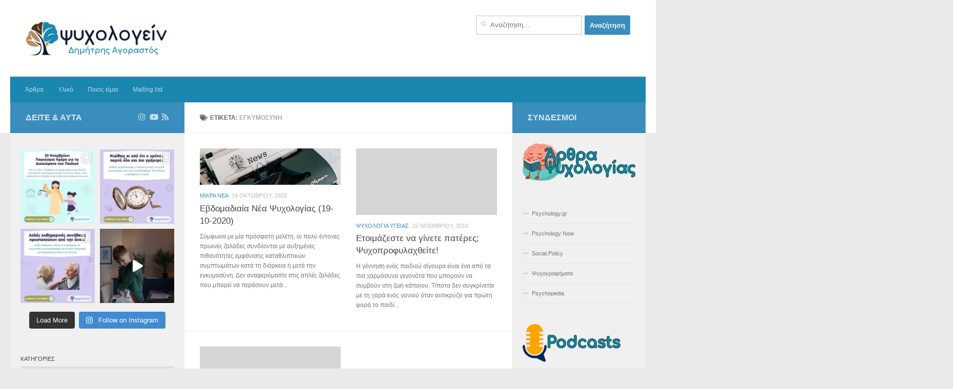

--- FILE ---
content_type: text/html; charset=UTF-8
request_url: https://psychologein.net/tag/%CE%B5%CE%B3%CE%BA%CF%85%CE%BC%CE%BF%CF%83%CF%8D%CE%BD%CE%B7/
body_size: 22525
content:
<!DOCTYPE html>
<html class="no-js" lang="el" itemscope itemtype="https://schema.org/WebSite">
<head>
  <meta charset="UTF-8">
  <meta name="viewport" content="width=device-width, initial-scale=1.0">
  <link rel="profile" href="https://gmpg.org/xfn/11" />
  <link rel="pingback" href="https://psychologein.net/xmlrpc.php">

  <title>Εγκυμοσύνη &#8211; Ψυχολογείν</title>
<meta name='robots' content='max-image-preview:large' />
<script>
window.koko_analytics = {"url":"https:\/\/psychologein.net\/wp-admin\/admin-ajax.php?action=koko_analytics_collect","site_url":"https:\/\/psychologein.net","post_id":0,"path":"\/tag\/%CE%B5%CE%B3%CE%BA%CF%85%CE%BC%CE%BF%CF%83%CF%8D%CE%BD%CE%B7\/","method":"cookie","use_cookie":true};
</script>
<script>document.documentElement.className = document.documentElement.className.replace("no-js","js");</script>
<link rel='dns-prefetch' href='//fonts.googleapis.com' />
<link rel="alternate" type="application/rss+xml" title="Ροή RSS &raquo; Ψυχολογείν" href="https://psychologein.net/feed/" />
<link rel="alternate" type="application/rss+xml" title="Ροή Σχολίων &raquo; Ψυχολογείν" href="https://psychologein.net/comments/feed/" />
<link rel="alternate" type="application/rss+xml" title="Ετικέτα ροής Ψυχολογείν &raquo; Εγκυμοσύνη" href="https://psychologein.net/tag/%ce%b5%ce%b3%ce%ba%cf%85%ce%bc%ce%bf%cf%83%cf%8d%ce%bd%ce%b7/feed/" />
<style id='wp-img-auto-sizes-contain-inline-css'>
img:is([sizes=auto i],[sizes^="auto," i]){contain-intrinsic-size:3000px 1500px}
/*# sourceURL=wp-img-auto-sizes-contain-inline-css */
</style>
<link rel='stylesheet' id='mci-footnotes-jquery-tooltips-pagelayout-none-css' href='https://psychologein.net/wp-content/plugins/footnotes/css/footnotes-jqttbrpl0.min.css?ver=2.7.3' media='all' />
<link rel='stylesheet' id='sbi_styles-css' href='https://psychologein.net/wp-content/plugins/instagram-feed/css/sbi-styles.min.css?ver=6.10.0' media='all' />
<style id='wp-emoji-styles-inline-css'>

	img.wp-smiley, img.emoji {
		display: inline !important;
		border: none !important;
		box-shadow: none !important;
		height: 1em !important;
		width: 1em !important;
		margin: 0 0.07em !important;
		vertical-align: -0.1em !important;
		background: none !important;
		padding: 0 !important;
	}
/*# sourceURL=wp-emoji-styles-inline-css */
</style>
<style id='wp-block-library-inline-css'>
:root{--wp-block-synced-color:#7a00df;--wp-block-synced-color--rgb:122,0,223;--wp-bound-block-color:var(--wp-block-synced-color);--wp-editor-canvas-background:#ddd;--wp-admin-theme-color:#007cba;--wp-admin-theme-color--rgb:0,124,186;--wp-admin-theme-color-darker-10:#006ba1;--wp-admin-theme-color-darker-10--rgb:0,107,160.5;--wp-admin-theme-color-darker-20:#005a87;--wp-admin-theme-color-darker-20--rgb:0,90,135;--wp-admin-border-width-focus:2px}@media (min-resolution:192dpi){:root{--wp-admin-border-width-focus:1.5px}}.wp-element-button{cursor:pointer}:root .has-very-light-gray-background-color{background-color:#eee}:root .has-very-dark-gray-background-color{background-color:#313131}:root .has-very-light-gray-color{color:#eee}:root .has-very-dark-gray-color{color:#313131}:root .has-vivid-green-cyan-to-vivid-cyan-blue-gradient-background{background:linear-gradient(135deg,#00d084,#0693e3)}:root .has-purple-crush-gradient-background{background:linear-gradient(135deg,#34e2e4,#4721fb 50%,#ab1dfe)}:root .has-hazy-dawn-gradient-background{background:linear-gradient(135deg,#faaca8,#dad0ec)}:root .has-subdued-olive-gradient-background{background:linear-gradient(135deg,#fafae1,#67a671)}:root .has-atomic-cream-gradient-background{background:linear-gradient(135deg,#fdd79a,#004a59)}:root .has-nightshade-gradient-background{background:linear-gradient(135deg,#330968,#31cdcf)}:root .has-midnight-gradient-background{background:linear-gradient(135deg,#020381,#2874fc)}:root{--wp--preset--font-size--normal:16px;--wp--preset--font-size--huge:42px}.has-regular-font-size{font-size:1em}.has-larger-font-size{font-size:2.625em}.has-normal-font-size{font-size:var(--wp--preset--font-size--normal)}.has-huge-font-size{font-size:var(--wp--preset--font-size--huge)}.has-text-align-center{text-align:center}.has-text-align-left{text-align:left}.has-text-align-right{text-align:right}.has-fit-text{white-space:nowrap!important}#end-resizable-editor-section{display:none}.aligncenter{clear:both}.items-justified-left{justify-content:flex-start}.items-justified-center{justify-content:center}.items-justified-right{justify-content:flex-end}.items-justified-space-between{justify-content:space-between}.screen-reader-text{border:0;clip-path:inset(50%);height:1px;margin:-1px;overflow:hidden;padding:0;position:absolute;width:1px;word-wrap:normal!important}.screen-reader-text:focus{background-color:#ddd;clip-path:none;color:#444;display:block;font-size:1em;height:auto;left:5px;line-height:normal;padding:15px 23px 14px;text-decoration:none;top:5px;width:auto;z-index:100000}html :where(.has-border-color){border-style:solid}html :where([style*=border-top-color]){border-top-style:solid}html :where([style*=border-right-color]){border-right-style:solid}html :where([style*=border-bottom-color]){border-bottom-style:solid}html :where([style*=border-left-color]){border-left-style:solid}html :where([style*=border-width]){border-style:solid}html :where([style*=border-top-width]){border-top-style:solid}html :where([style*=border-right-width]){border-right-style:solid}html :where([style*=border-bottom-width]){border-bottom-style:solid}html :where([style*=border-left-width]){border-left-style:solid}html :where(img[class*=wp-image-]){height:auto;max-width:100%}:where(figure){margin:0 0 1em}html :where(.is-position-sticky){--wp-admin--admin-bar--position-offset:var(--wp-admin--admin-bar--height,0px)}@media screen and (max-width:600px){html :where(.is-position-sticky){--wp-admin--admin-bar--position-offset:0px}}

/*# sourceURL=wp-block-library-inline-css */
</style><style id='wp-block-quote-inline-css'>
.wp-block-quote{box-sizing:border-box;overflow-wrap:break-word}.wp-block-quote.is-large:where(:not(.is-style-plain)),.wp-block-quote.is-style-large:where(:not(.is-style-plain)){margin-bottom:1em;padding:0 1em}.wp-block-quote.is-large:where(:not(.is-style-plain)) p,.wp-block-quote.is-style-large:where(:not(.is-style-plain)) p{font-size:1.5em;font-style:italic;line-height:1.6}.wp-block-quote.is-large:where(:not(.is-style-plain)) cite,.wp-block-quote.is-large:where(:not(.is-style-plain)) footer,.wp-block-quote.is-style-large:where(:not(.is-style-plain)) cite,.wp-block-quote.is-style-large:where(:not(.is-style-plain)) footer{font-size:1.125em;text-align:right}.wp-block-quote>cite{display:block}
/*# sourceURL=https://psychologein.net/wp-includes/blocks/quote/style.min.css */
</style>
<style id='global-styles-inline-css'>
:root{--wp--preset--aspect-ratio--square: 1;--wp--preset--aspect-ratio--4-3: 4/3;--wp--preset--aspect-ratio--3-4: 3/4;--wp--preset--aspect-ratio--3-2: 3/2;--wp--preset--aspect-ratio--2-3: 2/3;--wp--preset--aspect-ratio--16-9: 16/9;--wp--preset--aspect-ratio--9-16: 9/16;--wp--preset--color--black: #000000;--wp--preset--color--cyan-bluish-gray: #abb8c3;--wp--preset--color--white: #ffffff;--wp--preset--color--pale-pink: #f78da7;--wp--preset--color--vivid-red: #cf2e2e;--wp--preset--color--luminous-vivid-orange: #ff6900;--wp--preset--color--luminous-vivid-amber: #fcb900;--wp--preset--color--light-green-cyan: #7bdcb5;--wp--preset--color--vivid-green-cyan: #00d084;--wp--preset--color--pale-cyan-blue: #8ed1fc;--wp--preset--color--vivid-cyan-blue: #0693e3;--wp--preset--color--vivid-purple: #9b51e0;--wp--preset--gradient--vivid-cyan-blue-to-vivid-purple: linear-gradient(135deg,rgb(6,147,227) 0%,rgb(155,81,224) 100%);--wp--preset--gradient--light-green-cyan-to-vivid-green-cyan: linear-gradient(135deg,rgb(122,220,180) 0%,rgb(0,208,130) 100%);--wp--preset--gradient--luminous-vivid-amber-to-luminous-vivid-orange: linear-gradient(135deg,rgb(252,185,0) 0%,rgb(255,105,0) 100%);--wp--preset--gradient--luminous-vivid-orange-to-vivid-red: linear-gradient(135deg,rgb(255,105,0) 0%,rgb(207,46,46) 100%);--wp--preset--gradient--very-light-gray-to-cyan-bluish-gray: linear-gradient(135deg,rgb(238,238,238) 0%,rgb(169,184,195) 100%);--wp--preset--gradient--cool-to-warm-spectrum: linear-gradient(135deg,rgb(74,234,220) 0%,rgb(151,120,209) 20%,rgb(207,42,186) 40%,rgb(238,44,130) 60%,rgb(251,105,98) 80%,rgb(254,248,76) 100%);--wp--preset--gradient--blush-light-purple: linear-gradient(135deg,rgb(255,206,236) 0%,rgb(152,150,240) 100%);--wp--preset--gradient--blush-bordeaux: linear-gradient(135deg,rgb(254,205,165) 0%,rgb(254,45,45) 50%,rgb(107,0,62) 100%);--wp--preset--gradient--luminous-dusk: linear-gradient(135deg,rgb(255,203,112) 0%,rgb(199,81,192) 50%,rgb(65,88,208) 100%);--wp--preset--gradient--pale-ocean: linear-gradient(135deg,rgb(255,245,203) 0%,rgb(182,227,212) 50%,rgb(51,167,181) 100%);--wp--preset--gradient--electric-grass: linear-gradient(135deg,rgb(202,248,128) 0%,rgb(113,206,126) 100%);--wp--preset--gradient--midnight: linear-gradient(135deg,rgb(2,3,129) 0%,rgb(40,116,252) 100%);--wp--preset--font-size--small: 13px;--wp--preset--font-size--medium: 20px;--wp--preset--font-size--large: 36px;--wp--preset--font-size--x-large: 42px;--wp--preset--spacing--20: 0.44rem;--wp--preset--spacing--30: 0.67rem;--wp--preset--spacing--40: 1rem;--wp--preset--spacing--50: 1.5rem;--wp--preset--spacing--60: 2.25rem;--wp--preset--spacing--70: 3.38rem;--wp--preset--spacing--80: 5.06rem;--wp--preset--shadow--natural: 6px 6px 9px rgba(0, 0, 0, 0.2);--wp--preset--shadow--deep: 12px 12px 50px rgba(0, 0, 0, 0.4);--wp--preset--shadow--sharp: 6px 6px 0px rgba(0, 0, 0, 0.2);--wp--preset--shadow--outlined: 6px 6px 0px -3px rgb(255, 255, 255), 6px 6px rgb(0, 0, 0);--wp--preset--shadow--crisp: 6px 6px 0px rgb(0, 0, 0);}:where(.is-layout-flex){gap: 0.5em;}:where(.is-layout-grid){gap: 0.5em;}body .is-layout-flex{display: flex;}.is-layout-flex{flex-wrap: wrap;align-items: center;}.is-layout-flex > :is(*, div){margin: 0;}body .is-layout-grid{display: grid;}.is-layout-grid > :is(*, div){margin: 0;}:where(.wp-block-columns.is-layout-flex){gap: 2em;}:where(.wp-block-columns.is-layout-grid){gap: 2em;}:where(.wp-block-post-template.is-layout-flex){gap: 1.25em;}:where(.wp-block-post-template.is-layout-grid){gap: 1.25em;}.has-black-color{color: var(--wp--preset--color--black) !important;}.has-cyan-bluish-gray-color{color: var(--wp--preset--color--cyan-bluish-gray) !important;}.has-white-color{color: var(--wp--preset--color--white) !important;}.has-pale-pink-color{color: var(--wp--preset--color--pale-pink) !important;}.has-vivid-red-color{color: var(--wp--preset--color--vivid-red) !important;}.has-luminous-vivid-orange-color{color: var(--wp--preset--color--luminous-vivid-orange) !important;}.has-luminous-vivid-amber-color{color: var(--wp--preset--color--luminous-vivid-amber) !important;}.has-light-green-cyan-color{color: var(--wp--preset--color--light-green-cyan) !important;}.has-vivid-green-cyan-color{color: var(--wp--preset--color--vivid-green-cyan) !important;}.has-pale-cyan-blue-color{color: var(--wp--preset--color--pale-cyan-blue) !important;}.has-vivid-cyan-blue-color{color: var(--wp--preset--color--vivid-cyan-blue) !important;}.has-vivid-purple-color{color: var(--wp--preset--color--vivid-purple) !important;}.has-black-background-color{background-color: var(--wp--preset--color--black) !important;}.has-cyan-bluish-gray-background-color{background-color: var(--wp--preset--color--cyan-bluish-gray) !important;}.has-white-background-color{background-color: var(--wp--preset--color--white) !important;}.has-pale-pink-background-color{background-color: var(--wp--preset--color--pale-pink) !important;}.has-vivid-red-background-color{background-color: var(--wp--preset--color--vivid-red) !important;}.has-luminous-vivid-orange-background-color{background-color: var(--wp--preset--color--luminous-vivid-orange) !important;}.has-luminous-vivid-amber-background-color{background-color: var(--wp--preset--color--luminous-vivid-amber) !important;}.has-light-green-cyan-background-color{background-color: var(--wp--preset--color--light-green-cyan) !important;}.has-vivid-green-cyan-background-color{background-color: var(--wp--preset--color--vivid-green-cyan) !important;}.has-pale-cyan-blue-background-color{background-color: var(--wp--preset--color--pale-cyan-blue) !important;}.has-vivid-cyan-blue-background-color{background-color: var(--wp--preset--color--vivid-cyan-blue) !important;}.has-vivid-purple-background-color{background-color: var(--wp--preset--color--vivid-purple) !important;}.has-black-border-color{border-color: var(--wp--preset--color--black) !important;}.has-cyan-bluish-gray-border-color{border-color: var(--wp--preset--color--cyan-bluish-gray) !important;}.has-white-border-color{border-color: var(--wp--preset--color--white) !important;}.has-pale-pink-border-color{border-color: var(--wp--preset--color--pale-pink) !important;}.has-vivid-red-border-color{border-color: var(--wp--preset--color--vivid-red) !important;}.has-luminous-vivid-orange-border-color{border-color: var(--wp--preset--color--luminous-vivid-orange) !important;}.has-luminous-vivid-amber-border-color{border-color: var(--wp--preset--color--luminous-vivid-amber) !important;}.has-light-green-cyan-border-color{border-color: var(--wp--preset--color--light-green-cyan) !important;}.has-vivid-green-cyan-border-color{border-color: var(--wp--preset--color--vivid-green-cyan) !important;}.has-pale-cyan-blue-border-color{border-color: var(--wp--preset--color--pale-cyan-blue) !important;}.has-vivid-cyan-blue-border-color{border-color: var(--wp--preset--color--vivid-cyan-blue) !important;}.has-vivid-purple-border-color{border-color: var(--wp--preset--color--vivid-purple) !important;}.has-vivid-cyan-blue-to-vivid-purple-gradient-background{background: var(--wp--preset--gradient--vivid-cyan-blue-to-vivid-purple) !important;}.has-light-green-cyan-to-vivid-green-cyan-gradient-background{background: var(--wp--preset--gradient--light-green-cyan-to-vivid-green-cyan) !important;}.has-luminous-vivid-amber-to-luminous-vivid-orange-gradient-background{background: var(--wp--preset--gradient--luminous-vivid-amber-to-luminous-vivid-orange) !important;}.has-luminous-vivid-orange-to-vivid-red-gradient-background{background: var(--wp--preset--gradient--luminous-vivid-orange-to-vivid-red) !important;}.has-very-light-gray-to-cyan-bluish-gray-gradient-background{background: var(--wp--preset--gradient--very-light-gray-to-cyan-bluish-gray) !important;}.has-cool-to-warm-spectrum-gradient-background{background: var(--wp--preset--gradient--cool-to-warm-spectrum) !important;}.has-blush-light-purple-gradient-background{background: var(--wp--preset--gradient--blush-light-purple) !important;}.has-blush-bordeaux-gradient-background{background: var(--wp--preset--gradient--blush-bordeaux) !important;}.has-luminous-dusk-gradient-background{background: var(--wp--preset--gradient--luminous-dusk) !important;}.has-pale-ocean-gradient-background{background: var(--wp--preset--gradient--pale-ocean) !important;}.has-electric-grass-gradient-background{background: var(--wp--preset--gradient--electric-grass) !important;}.has-midnight-gradient-background{background: var(--wp--preset--gradient--midnight) !important;}.has-small-font-size{font-size: var(--wp--preset--font-size--small) !important;}.has-medium-font-size{font-size: var(--wp--preset--font-size--medium) !important;}.has-large-font-size{font-size: var(--wp--preset--font-size--large) !important;}.has-x-large-font-size{font-size: var(--wp--preset--font-size--x-large) !important;}
/*# sourceURL=global-styles-inline-css */
</style>

<style id='classic-theme-styles-inline-css'>
/*! This file is auto-generated */
.wp-block-button__link{color:#fff;background-color:#32373c;border-radius:9999px;box-shadow:none;text-decoration:none;padding:calc(.667em + 2px) calc(1.333em + 2px);font-size:1.125em}.wp-block-file__button{background:#32373c;color:#fff;text-decoration:none}
/*# sourceURL=/wp-includes/css/classic-themes.min.css */
</style>
<link rel='stylesheet' id='ff-google-fonts-css' href='//fonts.googleapis.com/css?family=Raleway%3A400%2C500%2C700&#038;ver=071120180241' media='all' />
<link rel='stylesheet' id='ff-shortcodes-css' href='https://psychologein.net/wp-content/plugins/fruitful-shortcodes/fruitful-shortcodes-2.0.0/assets/css/front.css?ver=071120180241' media='all' />
<link rel='stylesheet' id='ff-fruitful_alert-css' href='https://psychologein.net/wp-content/plugins/fruitful-shortcodes/fruitful-shortcodes-2.0.0//assets/shared/fruitful_alert/css/styles.css?ver=071120180241' media='all' />
<link rel='stylesheet' id='ff-fruitful_btn-css' href='https://psychologein.net/wp-content/plugins/fruitful-shortcodes/fruitful-shortcodes-2.0.0//assets/shared/fruitful_btn/css/styles.css?ver=071120180241' media='all' />
<link rel='stylesheet' id='ff-fruitful_dbox-css' href='https://psychologein.net/wp-content/plugins/fruitful-shortcodes/fruitful-shortcodes-2.0.0//assets/shared/fruitful_dbox/css/styles.css?ver=071120180241' media='all' />
<link rel='stylesheet' id='ff-fruitful_pbar-css' href='https://psychologein.net/wp-content/plugins/fruitful-shortcodes/fruitful-shortcodes-2.0.0//assets/shared/fruitful_pbar/css/styles.css?ver=071120180241' media='all' />
<link rel='stylesheet' id='ff-shortcodes-grid-css' href='https://psychologein.net/wp-content/plugins/fruitful-shortcodes/fruitful-shortcodes-2.0.0/assets/libs/bootstrap/bootstrap-grid.min.css?ver=071120180241' media='all' />
<link rel='stylesheet' id='ff-fruitful_recent_posts-css' href='https://psychologein.net/wp-content/plugins/fruitful-shortcodes/fruitful-shortcodes-2.0.0//assets/shared/fruitful_recent_posts/css/styles.css?ver=071120180241' media='all' />
<link rel='stylesheet' id='slick-css' href='https://psychologein.net/wp-content/plugins/fruitful-shortcodes/fruitful-shortcodes-2.0.0/assets/libs/slick/slick.css?ver=071120180241' media='all' />
<link rel='stylesheet' id='ff-fruitful_recent_posts_slider-css' href='https://psychologein.net/wp-content/plugins/fruitful-shortcodes/fruitful-shortcodes-2.0.0//assets/shared/fruitful_recent_posts_slider/css/styles.css?ver=071120180241' media='all' />
<link rel='stylesheet' id='ff-fruitful_tabs-css' href='https://psychologein.net/wp-content/plugins/fruitful-shortcodes/fruitful-shortcodes-2.0.0//assets/shared/fruitful_tabs/css/styles.css?ver=071120180241' media='all' />
<link rel='stylesheet' id='hueman-main-style-css' href='https://psychologein.net/wp-content/themes/hueman/assets/front/css/main.min.css?ver=3.7.27' media='all' />
<style id='hueman-main-style-inline-css'>
body { font-family:Verdana, sans-serif;font-size:0.75rem }@media only screen and (min-width: 720px) {
        .nav > li { font-size:0.75rem; }
      }.sidebar .widget { padding-left: 20px; padding-right: 20px; padding-top: 20px; }::selection { background-color: #3b8dbd; }
::-moz-selection { background-color: #3b8dbd; }a,a>span.hu-external::after,.themeform label .required,#flexslider-featured .flex-direction-nav .flex-next:hover,#flexslider-featured .flex-direction-nav .flex-prev:hover,.post-hover:hover .post-title a,.post-title a:hover,.sidebar.s1 .post-nav li a:hover i,.content .post-nav li a:hover i,.post-related a:hover,.sidebar.s1 .widget_rss ul li a,#footer .widget_rss ul li a,.sidebar.s1 .widget_calendar a,#footer .widget_calendar a,.sidebar.s1 .alx-tab .tab-item-category a,.sidebar.s1 .alx-posts .post-item-category a,.sidebar.s1 .alx-tab li:hover .tab-item-title a,.sidebar.s1 .alx-tab li:hover .tab-item-comment a,.sidebar.s1 .alx-posts li:hover .post-item-title a,#footer .alx-tab .tab-item-category a,#footer .alx-posts .post-item-category a,#footer .alx-tab li:hover .tab-item-title a,#footer .alx-tab li:hover .tab-item-comment a,#footer .alx-posts li:hover .post-item-title a,.comment-tabs li.active a,.comment-awaiting-moderation,.child-menu a:hover,.child-menu .current_page_item > a,.wp-pagenavi a{ color: #3b8dbd; }input[type="submit"],.themeform button[type="submit"],.sidebar.s1 .sidebar-top,.sidebar.s1 .sidebar-toggle,#flexslider-featured .flex-control-nav li a.flex-active,.post-tags a:hover,.sidebar.s1 .widget_calendar caption,#footer .widget_calendar caption,.author-bio .bio-avatar:after,.commentlist li.bypostauthor > .comment-body:after,.commentlist li.comment-author-admin > .comment-body:after{ background-color: #3b8dbd; }.post-format .format-container { border-color: #3b8dbd; }.sidebar.s1 .alx-tabs-nav li.active a,#footer .alx-tabs-nav li.active a,.comment-tabs li.active a,.wp-pagenavi a:hover,.wp-pagenavi a:active,.wp-pagenavi span.current{ border-bottom-color: #3b8dbd!important; }.sidebar.s2 .post-nav li a:hover i,
.sidebar.s2 .widget_rss ul li a,
.sidebar.s2 .widget_calendar a,
.sidebar.s2 .alx-tab .tab-item-category a,
.sidebar.s2 .alx-posts .post-item-category a,
.sidebar.s2 .alx-tab li:hover .tab-item-title a,
.sidebar.s2 .alx-tab li:hover .tab-item-comment a,
.sidebar.s2 .alx-posts li:hover .post-item-title a { color: #3b8dbd; }
.sidebar.s2 .sidebar-top,.sidebar.s2 .sidebar-toggle,.post-comments,.jp-play-bar,.jp-volume-bar-value,.sidebar.s2 .widget_calendar caption{ background-color: #3b8dbd; }.sidebar.s2 .alx-tabs-nav li.active a { border-bottom-color: #3b8dbd; }
.post-comments::before { border-right-color: #3b8dbd; }
      .search-expand,
              #nav-topbar.nav-container { background-color: #26272b}@media only screen and (min-width: 720px) {
                #nav-topbar .nav ul { background-color: #26272b; }
              }.is-scrolled #header .nav-container.desktop-sticky,
              .is-scrolled #header .search-expand { background-color: #26272b; background-color: rgba(38,39,43,0.90) }.is-scrolled .topbar-transparent #nav-topbar.desktop-sticky .nav ul { background-color: #26272b; background-color: rgba(38,39,43,0.95) }#header { background-color: #ffffff; }
@media only screen and (min-width: 720px) {
  #nav-header .nav ul { background-color: #ffffff; }
}
        #header #nav-mobile { background-color: rgba(0,129,175,0.41); }#nav-header.nav-container, #main-header-search .search-expand { background-color: #1987af; }
@media only screen and (min-width: 720px) {
  #nav-header .nav ul { background-color: #1987af; }
}
        .site-title a img { max-height: 70px; }
/*# sourceURL=hueman-main-style-inline-css */
</style>
<link rel='stylesheet' id='hueman-font-awesome-css' href='https://psychologein.net/wp-content/themes/hueman/assets/front/css/font-awesome.min.css?ver=3.7.27' media='all' />
<link rel='stylesheet' id='bsfrt_frontend-css' href='https://psychologein.net/wp-content/plugins/read-meter/assets/css/bsfrt-frontend-css.min.css?ver=1.0.11' media='all' />
<script src="https://psychologein.net/wp-includes/js/jquery/jquery.min.js?ver=3.7.1" id="jquery-core-js"></script>
<script src="https://psychologein.net/wp-includes/js/jquery/jquery-migrate.min.js?ver=3.4.1" id="jquery-migrate-js"></script>
<script src="https://psychologein.net/wp-content/plugins/footnotes/js/jquery.tools.min.js?ver=1.2.7.redacted.2" id="mci-footnotes-jquery-tools-js"></script>

<!-- OG: 3.3.8 -->
<meta property="og:image" content="https://psychologein.net/wp-content/uploads/2025/03/cropped-logo-new-blue-green-tree.png"><meta property="og:type" content="website"><meta property="og:locale" content="el"><meta property="og:site_name" content="Ψυχολογείν"><meta property="og:url" content="https://psychologein.net/tag/%ce%b5%ce%b3%ce%ba%cf%85%ce%bc%ce%bf%cf%83%cf%8d%ce%bd%ce%b7/"><meta property="og:title" content="Εγκυμοσύνη &#8211; Ψυχολογείν">

<meta property="twitter:partner" content="ogwp"><meta property="twitter:title" content="Εγκυμοσύνη &#8211; Ψυχολογείν"><meta property="twitter:url" content="https://psychologein.net/tag/%ce%b5%ce%b3%ce%ba%cf%85%ce%bc%ce%bf%cf%83%cf%8d%ce%bd%ce%b7/">
<meta itemprop="image" content="https://psychologein.net/wp-content/uploads/2025/03/cropped-logo-new-blue-green-tree.png"><meta itemprop="name" content="Εγκυμοσύνη &#8211; Ψυχολογείν">
<!-- /OG -->

<link rel="https://api.w.org/" href="https://psychologein.net/wp-json/" /><link rel="alternate" title="JSON" type="application/json" href="https://psychologein.net/wp-json/wp/v2/tags/276" /><link rel="EditURI" type="application/rsd+xml" title="RSD" href="https://psychologein.net/xmlrpc.php?rsd" />
<meta name="generator" content="WordPress 6.9" />
    <link rel="preload" as="font" type="font/woff2" href="https://psychologein.net/wp-content/themes/hueman/assets/front/webfonts/fa-brands-400.woff2?v=5.15.2" crossorigin="anonymous"/>
    <link rel="preload" as="font" type="font/woff2" href="https://psychologein.net/wp-content/themes/hueman/assets/front/webfonts/fa-regular-400.woff2?v=5.15.2" crossorigin="anonymous"/>
    <link rel="preload" as="font" type="font/woff2" href="https://psychologein.net/wp-content/themes/hueman/assets/front/webfonts/fa-solid-900.woff2?v=5.15.2" crossorigin="anonymous"/>
  <!--[if lt IE 9]>
<script src="https://psychologein.net/wp-content/themes/hueman/assets/front/js/ie/html5shiv-printshiv.min.js"></script>
<script src="https://psychologein.net/wp-content/themes/hueman/assets/front/js/ie/selectivizr.js"></script>
<![endif]-->

<style type="text/css">
.entry-content .bsf-rt-reading-time,
.post-content .bsf-rt-reading-time {
background: #eeeeee;

color: #333333;

font-size: 15px;

margin-top: 
		1px;

margin-right: 
		1px;

margin-bottom: 
		1px;

margin-left: 
		1px;

padding-top: 
		0.5em;

padding-right: 
		0.7em;

padding-bottom: 
		0.5em;

padding-left: 
		0.7em;

width: max-content;

display: block;

min-width: 100px;

}

</style>
				<style type="text/css">
		.admin-bar .progress-container-top {
		background: #e8d5ff;
		height: 12px;

		}
		.progress-container-top {
		background: #e8d5ff;
		height: 12px;

		}
		.progress-container-bottom {
		background: #e8d5ff;
		height: 12px;

		} 
		.progress-bar {
		background: #5540D9;
		height: 12px;
		width: 0%;

		}           
		</style>
				<link rel="icon" href="https://psychologein.net/wp-content/uploads/2025/03/cropped-logo-new-blue-green-tree-32x32.png" sizes="32x32" />
<link rel="icon" href="https://psychologein.net/wp-content/uploads/2025/03/cropped-logo-new-blue-green-tree-192x192.png" sizes="192x192" />
<link rel="apple-touch-icon" href="https://psychologein.net/wp-content/uploads/2025/03/cropped-logo-new-blue-green-tree-180x180.png" />
<meta name="msapplication-TileImage" content="https://psychologein.net/wp-content/uploads/2025/03/cropped-logo-new-blue-green-tree-270x270.png" />

<style type="text/css" media="all">
.footnotes_reference_container {margin-top: 24px !important; margin-bottom: 0px !important;}
.footnote_container_prepare > p {border-bottom: 1px solid #aaaaaa !important;}
.footnote_tooltip { font-size: 13px !important; background-color: #fff7a7 !important; border-width: 1px !important; border-style: solid !important; border-color: #cccc99 !important; border-radius: 3px !important; -webkit-box-shadow: 2px 2px 11px #666666; -moz-box-shadow: 2px 2px 11px #666666; box-shadow: 2px 2px 11px #666666;}


</style>
</head>

<body class="archive tag tag-276 wp-custom-logo wp-embed-responsive wp-theme-hueman col-3cm full-width header-desktop-sticky header-mobile-sticky hueman-3-7-27 chrome">
<div id="wrapper">
  <a class="screen-reader-text skip-link" href="#content">Skip to content</a>
  
  <header id="header" class="main-menu-mobile-on one-mobile-menu main_menu header-ads-desktop header-ads-mobile topbar-transparent no-header-img">
        <nav class="nav-container group mobile-menu mobile-sticky " id="nav-mobile" data-menu-id="header-1">
  <div class="mobile-title-logo-in-header"><p class="site-title">                  <a class="custom-logo-link" href="https://psychologein.net/" rel="home" title="Ψυχολογείν | Αρχική σελίδα"><img src="https://psychologein.net/wp-content/uploads/2025/03/logo-new-blue-green-psychologein.png" alt="Ψυχολογείν" width="1200" height="300"/></a>                </p></div>
        
                    <!-- <div class="ham__navbar-toggler collapsed" aria-expanded="false">
          <div class="ham__navbar-span-wrapper">
            <span class="ham-toggler-menu__span"></span>
          </div>
        </div> -->
        <button class="ham__navbar-toggler-two collapsed" title="Menu" aria-expanded="false">
          <span class="ham__navbar-span-wrapper">
            <span class="line line-1"></span>
            <span class="line line-2"></span>
            <span class="line line-3"></span>
          </span>
        </button>
            
      <div class="nav-text"></div>
      <div class="nav-wrap container">
                  <ul class="nav container-inner group mobile-search">
                            <li>
                  <form role="search" method="get" class="search-form" action="https://psychologein.net/">
				<label>
					<span class="screen-reader-text">Αναζήτηση για:</span>
					<input type="search" class="search-field" placeholder="Αναζήτηση&hellip;" value="" name="s" />
				</label>
				<input type="submit" class="search-submit" value="Αναζήτηση" />
			</form>                </li>
                      </ul>
                <ul id="menu-%ce%b2%ce%b1%cf%83%ce%b9%ce%ba%cf%8c" class="nav container-inner group"><li id="menu-item-7905" class="menu-item menu-item-type-custom menu-item-object-custom menu-item-home menu-item-7905"><a href="https://psychologein.net/">Άρθρα</a></li>
<li id="menu-item-7904" class="menu-item menu-item-type-post_type menu-item-object-page menu-item-7904"><a href="https://psychologein.net/material/">Υλικό</a></li>
<li id="menu-item-6021" class="menu-item menu-item-type-post_type menu-item-object-page menu-item-6021"><a href="https://psychologein.net/about/">Ποιος είμαι</a></li>
<li id="menu-item-7906" class="menu-item menu-item-type-post_type menu-item-object-page menu-item-7906"><a href="https://psychologein.net/mailing-list-2/">Mailing list</a></li>
</ul>      </div>
</nav><!--/#nav-topbar-->  
  
  <div class="container group">
        <div class="container-inner">

                    <div class="group hu-pad central-header-zone">
                  <div class="logo-tagline-group">
                      <p class="site-title">                  <a class="custom-logo-link" href="https://psychologein.net/" rel="home" title="Ψυχολογείν | Αρχική σελίδα"><img src="https://psychologein.net/wp-content/uploads/2025/03/logo-new-blue-green-psychologein.png" alt="Ψυχολογείν" width="1200" height="300"/></a>                </p>                                        </div>

                                        <div id="header-widgets">
                          <div id="search-5" class="widget widget_search"><form role="search" method="get" class="search-form" action="https://psychologein.net/">
				<label>
					<span class="screen-reader-text">Αναζήτηση για:</span>
					<input type="search" class="search-field" placeholder="Αναζήτηση&hellip;" value="" name="s" />
				</label>
				<input type="submit" class="search-submit" value="Αναζήτηση" />
			</form></div>                      </div><!--/#header-ads-->
                                </div>
      
                <nav class="nav-container group desktop-menu " id="nav-header" data-menu-id="header-2">
    <div class="nav-text"><!-- put your mobile menu text here --></div>

  <div class="nav-wrap container">
        <ul id="menu-%ce%b2%ce%b1%cf%83%ce%b9%ce%ba%cf%8c-1" class="nav container-inner group"><li class="menu-item menu-item-type-custom menu-item-object-custom menu-item-home menu-item-7905"><a href="https://psychologein.net/">Άρθρα</a></li>
<li class="menu-item menu-item-type-post_type menu-item-object-page menu-item-7904"><a href="https://psychologein.net/material/">Υλικό</a></li>
<li class="menu-item menu-item-type-post_type menu-item-object-page menu-item-6021"><a href="https://psychologein.net/about/">Ποιος είμαι</a></li>
<li class="menu-item menu-item-type-post_type menu-item-object-page menu-item-7906"><a href="https://psychologein.net/mailing-list-2/">Mailing list</a></li>
</ul>  </div>
</nav><!--/#nav-header-->      
    </div><!--/.container-inner-->
      </div><!--/.container-->

</header><!--/#header-->
  
  <div class="container" id="page">
    <div class="container-inner">
            <div class="main">
        <div class="main-inner group">
          
              <main class="content" id="content">
              <div class="page-title hu-pad group">
          	    		<h1><i class="fas fa-tags"></i>Ετικέτα: <span>Εγκυμοσύνη </span></h1>
    	
    </div><!--/.page-title-->
          <div class="hu-pad group">
            
  <div id="grid-wrapper" class="post-list group">
    <div class="post-row">        <article id="post-6395" class="group grid-item post-6395 post type-post status-publish format-standard has-post-thumbnail hentry category-mikra-nea tag-covid19 tag-295 tag-60 tag-276 tag-101 tag-98 tag-66">
	<div class="post-inner post-hover">
      		<div class="post-thumbnail">
  			<a href="https://psychologein.net/2020/10/19/news-19-10-2020/">
            				<img width="720" height="187" src="https://psychologein.net/wp-content/uploads/2020/09/Presentation1.jpg" class="attachment-thumb-large size-thumb-large wp-post-image" alt="" decoding="async" fetchpriority="high" srcset="https://psychologein.net/wp-content/uploads/2020/09/Presentation1.jpg 943w, https://psychologein.net/wp-content/uploads/2020/09/Presentation1-300x78.jpg 300w" sizes="(max-width: 720px) 100vw, 720px" />  				  				  				  			</a>
  			  		</div><!--/.post-thumbnail-->
          		<div class="post-meta group">
          			  <p class="post-category"><a href="https://psychologein.net/category/mikra-nea/" rel="category tag">Μικρά Νέα</a></p>
                  			  <p class="post-date">
  <time class="published updated" datetime="2020-10-19 10:27:53">19 Οκτωβρίου, 2020</time>
</p>

          		</div><!--/.post-meta-->
    		<h2 class="post-title entry-title">
			<a href="https://psychologein.net/2020/10/19/news-19-10-2020/" rel="bookmark">Εβδομαδιαία Νέα Ψυχολογίας (19-10-2020)</a>
		</h2><!--/.post-title-->

				<div class="entry excerpt entry-summary">
			<p>Σύμφωνα με μία πρόσφατη μελέτη, οι πολύ έντονες πρωινές ζαλάδες συνδέονται με αυξημένες πιθανότητες εμφάνισης καταθλιπτικών συμπτωμάτων κατά τη διάρκεια ή μετά την εγκυμοσύνη. Δεν αναφερόμαστε στις απλές ζαλάδες που μπορεί να περάσουν μετά&#46;&#46;&#46;</p>
		</div><!--/.entry-->
		
	</div><!--/.post-inner-->
</article><!--/.post-->
            <article id="post-1156" class="group grid-item post-1156 post type-post status-publish format-standard hentry category-33 tag-50 tag-276 tag-327 tag-328">
	<div class="post-inner post-hover">
      		<div class="post-thumbnail">
  			<a href="https://psychologein.net/2010/11/15/psychoprophylaxis/">
            				        <svg class="hu-svg-placeholder thumb-medium-empty" id="697655fa17542" viewBox="0 0 1792 1792" xmlns="http://www.w3.org/2000/svg"><path d="M928 832q0-14-9-23t-23-9q-66 0-113 47t-47 113q0 14 9 23t23 9 23-9 9-23q0-40 28-68t68-28q14 0 23-9t9-23zm224 130q0 106-75 181t-181 75-181-75-75-181 75-181 181-75 181 75 75 181zm-1024 574h1536v-128h-1536v128zm1152-574q0-159-112.5-271.5t-271.5-112.5-271.5 112.5-112.5 271.5 112.5 271.5 271.5 112.5 271.5-112.5 112.5-271.5zm-1024-642h384v-128h-384v128zm-128 192h1536v-256h-828l-64 128h-644v128zm1664-256v1280q0 53-37.5 90.5t-90.5 37.5h-1536q-53 0-90.5-37.5t-37.5-90.5v-1280q0-53 37.5-90.5t90.5-37.5h1536q53 0 90.5 37.5t37.5 90.5z"/></svg>
         <img class="hu-img-placeholder" src="https://psychologein.net/wp-content/themes/hueman/assets/front/img/thumb-medium-empty.png" alt="Ετοιμάζεστε να γίνετε πατέρες; Ψυχοπροφυλαχθείτε!" data-hu-post-id="697655fa17542" />  				  				  				  			</a>
  			  		</div><!--/.post-thumbnail-->
          		<div class="post-meta group">
          			  <p class="post-category"><a href="https://psychologein.net/category/%cf%88%cf%85%cf%87%ce%bf%ce%bb%ce%bf%ce%b3%ce%b9%ce%b1-%cf%85%ce%b3%ce%b5%ce%b9%ce%b1%cf%82/" rel="category tag">Ψυχολογια Υγειας</a></p>
                  			  <p class="post-date">
  <time class="published updated" datetime="2010-11-15 08:05:22">15 Νοεμβρίου, 2010</time>
</p>

          		</div><!--/.post-meta-->
    		<h2 class="post-title entry-title">
			<a href="https://psychologein.net/2010/11/15/psychoprophylaxis/" rel="bookmark">Ετοιμάζεστε να γίνετε πατέρες; Ψυχοπροφυλαχθείτε!</a>
		</h2><!--/.post-title-->

				<div class="entry excerpt entry-summary">
			<p>Η γέννηση ενός παιδιού σίγουρα είναι ένα από τα πιο χαρμόσυνα γεγονότα που μπορούν να συμβούν στη ζωή κάποιου. Τίποτα δεν συγκρίνεται με τη χαρά ενός γονιού όταν αντικρύζει για πρώτη φορά το παιδί&#46;&#46;&#46;</p>
		</div><!--/.entry-->
		
	</div><!--/.post-inner-->
</article><!--/.post-->
    </div><div class="post-row">        <article id="post-838" class="group grid-item post-838 post type-post status-publish format-standard hentry category-mikra-nea tag-96 tag-276 tag-277 tag-278 tag-163 tag-176">
	<div class="post-inner post-hover">
      		<div class="post-thumbnail">
  			<a href="https://psychologein.net/2010/07/05/news-9/">
            				        <svg class="hu-svg-placeholder thumb-medium-empty" id="697655fa18e57" viewBox="0 0 1792 1792" xmlns="http://www.w3.org/2000/svg"><path d="M928 832q0-14-9-23t-23-9q-66 0-113 47t-47 113q0 14 9 23t23 9 23-9 9-23q0-40 28-68t68-28q14 0 23-9t9-23zm224 130q0 106-75 181t-181 75-181-75-75-181 75-181 181-75 181 75 75 181zm-1024 574h1536v-128h-1536v128zm1152-574q0-159-112.5-271.5t-271.5-112.5-271.5 112.5-112.5 271.5 112.5 271.5 271.5 112.5 271.5-112.5 112.5-271.5zm-1024-642h384v-128h-384v128zm-128 192h1536v-256h-828l-64 128h-644v128zm1664-256v1280q0 53-37.5 90.5t-90.5 37.5h-1536q-53 0-90.5-37.5t-37.5-90.5v-1280q0-53 37.5-90.5t90.5-37.5h1536q53 0 90.5 37.5t37.5 90.5z"/></svg>
         <img class="hu-img-placeholder" src="https://psychologein.net/wp-content/themes/hueman/assets/front/img/thumb-medium-empty.png" alt="Μικρά και Ενδιαφέροντα #10" data-hu-post-id="697655fa18e57" />  				  				  				  			</a>
  			  		</div><!--/.post-thumbnail-->
          		<div class="post-meta group">
          			  <p class="post-category"><a href="https://psychologein.net/category/mikra-nea/" rel="category tag">Μικρά Νέα</a></p>
                  			  <p class="post-date">
  <time class="published updated" datetime="2010-07-05 08:34:40">5 Ιουλίου, 2010</time>
</p>

          		</div><!--/.post-meta-->
    		<h2 class="post-title entry-title">
			<a href="https://psychologein.net/2010/07/05/news-9/" rel="bookmark">Μικρά και Ενδιαφέροντα #10</a>
		</h2><!--/.post-title-->

				<div class="entry excerpt entry-summary">
			<p>To Mind Hacks κάνει μια σύντομη αναφορά σε μια διαταραχή που δεν είχα ξανακούσει: το σύνδρομο ψεύτικης εγκυμοσύνης στους άνδρες (Couvade Syndrome)! Εν συντομία, κάποιοι άνδρες αναπτύσουν κάποια από τα συμπτώματα της εγκυμοσύνης, συνήθως&#46;&#46;&#46;</p>
		</div><!--/.entry-->
		
	</div><!--/.post-inner-->
</article><!--/.post-->
    </div>  </div><!--/.post-list-->

<nav class="pagination group">
			<ul class="group">
			<li class="prev left"></li>
			<li class="next right"></li>
		</ul>
	</nav><!--/.pagination-->
          </div><!--/.hu-pad-->
            </main><!--/.content-->
          

	<div class="sidebar s1 collapsed" data-position="left" data-layout="col-3cm" data-sb-id="s1">

		<button class="sidebar-toggle" title="Αναπτύξτε την πλευρική στήλη"><i class="fas sidebar-toggle-arrows"></i></button>

		<div class="sidebar-content">

			           			<div class="sidebar-top group">
                        <p>ΔΕΙΤΕ &amp; ΑΥΤΑ</p>                    <ul class="social-links"><li><a rel="nofollow noopener noreferrer" class="social-tooltip"  title="Ακολουθήστε στο Instagram" aria-label="Ακολουθήστε στο Instagram" href="https://www.instagram.com/psychologein/" target="_blank"  style="font-size:15px"><i class="fab fa-instagram"></i></a></li><li><a rel="nofollow noopener noreferrer" class="social-tooltip"  title="Δείτε επιλεγμένα βίντεο στο Youtube" aria-label="Δείτε επιλεγμένα βίντεο στο Youtube" href="https://www.youtube.com/@psychologein" target="_blank"  style="font-size:15px"><i class="fab fa-youtube"></i></a></li><li><a rel="nofollow noopener noreferrer" class="social-tooltip"  title="Διαβάστε τα άρθρα μέσω RSS" aria-label="Διαβάστε τα άρθρα μέσω RSS" href="https://psychologein.net/rss" target="_blank"  style="font-size:15px"><i class="fas fa-rss"></i></a></li></ul>  			</div>
			
			
			
			<div id="block-5" class="widget widget_block">
<div id="sb_instagram"  class="sbi sbi_mob_col_1 sbi_tab_col_2 sbi_col_2 sbi_width_resp" style="padding-bottom: 10px;"	 data-feedid="*1"  data-res="auto" data-cols="2" data-colsmobile="1" data-colstablet="2" data-num="4" data-nummobile="4" data-item-padding="5"	 data-shortcode-atts="{&quot;feed&quot;:&quot;1&quot;}"  data-postid="838" data-locatornonce="ff0d5db8ac" data-imageaspectratio="1:1" data-sbi-flags="favorLocal">
	
	<div id="sbi_images"  style="gap: 10px;">
		<div class="sbi_item sbi_type_carousel sbi_new sbi_transition"
	id="sbi_18139124590409924" data-date="1763668459">
	<div class="sbi_photo_wrap">
		<a class="sbi_photo" href="https://www.instagram.com/p/DRSm3MYjPnq/" target="_blank" rel="noopener nofollow"
			data-full-res="https://scontent-sof1-1.cdninstagram.com/v/t51.82787-15/587916530_18338815786239645_9122633996914312670_n.heic?stp=dst-jpg_e35_tt6&#038;_nc_cat=104&#038;ccb=7-5&#038;_nc_sid=18de74&#038;efg=eyJlZmdfdGFnIjoiQ0FST1VTRUxfSVRFTS5iZXN0X2ltYWdlX3VybGdlbi5DMyJ9&#038;_nc_ohc=gZd_fsqcCikQ7kNvwHJzXkj&#038;_nc_oc=AdlU2UyTi0f0kkxbmKiPSK-pGamG-jSCD0WRE4ZOHmZa7eI1f-Nc7Qkm2R8t_eShwME&#038;_nc_zt=23&#038;_nc_ht=scontent-sof1-1.cdninstagram.com&#038;edm=AM6HXa8EAAAA&#038;_nc_gid=JdDgTucDGDBLztOgECf_bg&#038;oh=00_AfrebZSnGp5I6H1JRABBlxLHxDyvjShIAAk-naNfpzFX7Q&#038;oe=697BC571"
			data-img-src-set="{&quot;d&quot;:&quot;https:\/\/scontent-sof1-1.cdninstagram.com\/v\/t51.82787-15\/587916530_18338815786239645_9122633996914312670_n.heic?stp=dst-jpg_e35_tt6&amp;_nc_cat=104&amp;ccb=7-5&amp;_nc_sid=18de74&amp;efg=eyJlZmdfdGFnIjoiQ0FST1VTRUxfSVRFTS5iZXN0X2ltYWdlX3VybGdlbi5DMyJ9&amp;_nc_ohc=gZd_fsqcCikQ7kNvwHJzXkj&amp;_nc_oc=AdlU2UyTi0f0kkxbmKiPSK-pGamG-jSCD0WRE4ZOHmZa7eI1f-Nc7Qkm2R8t_eShwME&amp;_nc_zt=23&amp;_nc_ht=scontent-sof1-1.cdninstagram.com&amp;edm=AM6HXa8EAAAA&amp;_nc_gid=JdDgTucDGDBLztOgECf_bg&amp;oh=00_AfrebZSnGp5I6H1JRABBlxLHxDyvjShIAAk-naNfpzFX7Q&amp;oe=697BC571&quot;,&quot;150&quot;:&quot;https:\/\/scontent-sof1-1.cdninstagram.com\/v\/t51.82787-15\/587916530_18338815786239645_9122633996914312670_n.heic?stp=dst-jpg_e35_tt6&amp;_nc_cat=104&amp;ccb=7-5&amp;_nc_sid=18de74&amp;efg=eyJlZmdfdGFnIjoiQ0FST1VTRUxfSVRFTS5iZXN0X2ltYWdlX3VybGdlbi5DMyJ9&amp;_nc_ohc=gZd_fsqcCikQ7kNvwHJzXkj&amp;_nc_oc=AdlU2UyTi0f0kkxbmKiPSK-pGamG-jSCD0WRE4ZOHmZa7eI1f-Nc7Qkm2R8t_eShwME&amp;_nc_zt=23&amp;_nc_ht=scontent-sof1-1.cdninstagram.com&amp;edm=AM6HXa8EAAAA&amp;_nc_gid=JdDgTucDGDBLztOgECf_bg&amp;oh=00_AfrebZSnGp5I6H1JRABBlxLHxDyvjShIAAk-naNfpzFX7Q&amp;oe=697BC571&quot;,&quot;320&quot;:&quot;https:\/\/scontent-sof1-1.cdninstagram.com\/v\/t51.82787-15\/587916530_18338815786239645_9122633996914312670_n.heic?stp=dst-jpg_e35_tt6&amp;_nc_cat=104&amp;ccb=7-5&amp;_nc_sid=18de74&amp;efg=eyJlZmdfdGFnIjoiQ0FST1VTRUxfSVRFTS5iZXN0X2ltYWdlX3VybGdlbi5DMyJ9&amp;_nc_ohc=gZd_fsqcCikQ7kNvwHJzXkj&amp;_nc_oc=AdlU2UyTi0f0kkxbmKiPSK-pGamG-jSCD0WRE4ZOHmZa7eI1f-Nc7Qkm2R8t_eShwME&amp;_nc_zt=23&amp;_nc_ht=scontent-sof1-1.cdninstagram.com&amp;edm=AM6HXa8EAAAA&amp;_nc_gid=JdDgTucDGDBLztOgECf_bg&amp;oh=00_AfrebZSnGp5I6H1JRABBlxLHxDyvjShIAAk-naNfpzFX7Q&amp;oe=697BC571&quot;,&quot;640&quot;:&quot;https:\/\/scontent-sof1-1.cdninstagram.com\/v\/t51.82787-15\/587916530_18338815786239645_9122633996914312670_n.heic?stp=dst-jpg_e35_tt6&amp;_nc_cat=104&amp;ccb=7-5&amp;_nc_sid=18de74&amp;efg=eyJlZmdfdGFnIjoiQ0FST1VTRUxfSVRFTS5iZXN0X2ltYWdlX3VybGdlbi5DMyJ9&amp;_nc_ohc=gZd_fsqcCikQ7kNvwHJzXkj&amp;_nc_oc=AdlU2UyTi0f0kkxbmKiPSK-pGamG-jSCD0WRE4ZOHmZa7eI1f-Nc7Qkm2R8t_eShwME&amp;_nc_zt=23&amp;_nc_ht=scontent-sof1-1.cdninstagram.com&amp;edm=AM6HXa8EAAAA&amp;_nc_gid=JdDgTucDGDBLztOgECf_bg&amp;oh=00_AfrebZSnGp5I6H1JRABBlxLHxDyvjShIAAk-naNfpzFX7Q&amp;oe=697BC571&quot;}">
			<span class="sbi-screenreader">🗓️Η 20η Νοεμβρίου έχει καθιερωθεί ως η παγκόσμια η</span>
			<svg class="svg-inline--fa fa-clone fa-w-16 sbi_lightbox_carousel_icon" aria-hidden="true" aria-label="Clone" data-fa-proƒcessed="" data-prefix="far" data-icon="clone" role="img" xmlns="http://www.w3.org/2000/svg" viewBox="0 0 512 512">
                    <path fill="currentColor" d="M464 0H144c-26.51 0-48 21.49-48 48v48H48c-26.51 0-48 21.49-48 48v320c0 26.51 21.49 48 48 48h320c26.51 0 48-21.49 48-48v-48h48c26.51 0 48-21.49 48-48V48c0-26.51-21.49-48-48-48zM362 464H54a6 6 0 0 1-6-6V150a6 6 0 0 1 6-6h42v224c0 26.51 21.49 48 48 48h224v42a6 6 0 0 1-6 6zm96-96H150a6 6 0 0 1-6-6V54a6 6 0 0 1 6-6h308a6 6 0 0 1 6 6v308a6 6 0 0 1-6 6z"></path>
                </svg>						<img decoding="async" src="https://psychologein.net/wp-content/plugins/instagram-feed/img/placeholder.png" alt="🗓️Η 20η Νοεμβρίου έχει καθιερωθεί ως η παγκόσμια ημέρα για τα Δικαιώματα του Παιδιού.

🇺🇳Η Σύμβαση για τα Δικαιώματα του Παιδιού υιοθετήθηκε το 1989 από την ολομέλεια του ΟΗΕ και έχει επικυρωθεί από 196 χώρες (σχεδόν όλες).

⛹️Η Σύμβαση άλλαξε τον τρόπο που βλέπουμε την παιδική ηλικία. Δεν είναι πλεον μια περίοδος παθητικής αναμονής για την ενηλικίωση, αλλά μια ξεχωριστή φάση της ζωής με ιδιαίτερη αξία και ανάγκες.

✊Από τη νομική προστασία ενάντια στη βία, μέχρι την πρόσβαση στην εκπαίδευση και τη συμμετοχή στη λήψη αποφάσεων, η Σύμβαση έχει επηρεάσει πολιτικές, σχολεία, δομές υγείας και κοινωνικές υπηρεσίες σε όλο τον κόσμο.

👉Σε μια εποχή με πολλές νέες προκλήσεις, η ανάγκη να υπερασπιστούμε τα δικαιώματα των παιδιών γίνεται πιο επιτακτική από ποτέ.

🌍 Γιατί μια κοινωνία που προστατεύει τα παιδιά της,
είναι μια κοινωνία που προστατεύει και το μέλλον της.

Διαβάστε το νέο άρθρο στο Ψυχολογειν, αφιερωμένο στη Σύμβαση.

#δικαιώματατουπαιδιού #UNCRC #παιδιά" aria-hidden="true">
		</a>
	</div>
</div><div class="sbi_item sbi_type_carousel sbi_new sbi_transition"
	id="sbi_18142533733452041" data-date="1761810164">
	<div class="sbi_photo_wrap">
		<a class="sbi_photo" href="https://www.instagram.com/p/DQbOcpvjD06/" target="_blank" rel="noopener nofollow"
			data-full-res="https://scontent-sof1-2.cdninstagram.com/v/t51.82787-15/573872902_18335064292239645_8456905662550132755_n.heic?stp=dst-jpg_e35_tt6&#038;_nc_cat=103&#038;ccb=7-5&#038;_nc_sid=18de74&#038;efg=eyJlZmdfdGFnIjoiQ0FST1VTRUxfSVRFTS5iZXN0X2ltYWdlX3VybGdlbi5DMyJ9&#038;_nc_ohc=l098SYRtJ-wQ7kNvwF6GFMw&#038;_nc_oc=Adl0AOwBnSBXr4H0cZPeAeCmgdMrWcR7KzMzgDmXUtCtkuuv6dILtOwxhKD-BAOh5ow&#038;_nc_zt=23&#038;_nc_ht=scontent-sof1-2.cdninstagram.com&#038;edm=AM6HXa8EAAAA&#038;_nc_gid=JdDgTucDGDBLztOgECf_bg&#038;oh=00_AfpRAitSB3FSToBT79FS2Yky8Eg_PWS9LPwJ35Dn2EpdWw&#038;oe=697BA4C6"
			data-img-src-set="{&quot;d&quot;:&quot;https:\/\/scontent-sof1-2.cdninstagram.com\/v\/t51.82787-15\/573872902_18335064292239645_8456905662550132755_n.heic?stp=dst-jpg_e35_tt6&amp;_nc_cat=103&amp;ccb=7-5&amp;_nc_sid=18de74&amp;efg=eyJlZmdfdGFnIjoiQ0FST1VTRUxfSVRFTS5iZXN0X2ltYWdlX3VybGdlbi5DMyJ9&amp;_nc_ohc=l098SYRtJ-wQ7kNvwF6GFMw&amp;_nc_oc=Adl0AOwBnSBXr4H0cZPeAeCmgdMrWcR7KzMzgDmXUtCtkuuv6dILtOwxhKD-BAOh5ow&amp;_nc_zt=23&amp;_nc_ht=scontent-sof1-2.cdninstagram.com&amp;edm=AM6HXa8EAAAA&amp;_nc_gid=JdDgTucDGDBLztOgECf_bg&amp;oh=00_AfpRAitSB3FSToBT79FS2Yky8Eg_PWS9LPwJ35Dn2EpdWw&amp;oe=697BA4C6&quot;,&quot;150&quot;:&quot;https:\/\/scontent-sof1-2.cdninstagram.com\/v\/t51.82787-15\/573872902_18335064292239645_8456905662550132755_n.heic?stp=dst-jpg_e35_tt6&amp;_nc_cat=103&amp;ccb=7-5&amp;_nc_sid=18de74&amp;efg=eyJlZmdfdGFnIjoiQ0FST1VTRUxfSVRFTS5iZXN0X2ltYWdlX3VybGdlbi5DMyJ9&amp;_nc_ohc=l098SYRtJ-wQ7kNvwF6GFMw&amp;_nc_oc=Adl0AOwBnSBXr4H0cZPeAeCmgdMrWcR7KzMzgDmXUtCtkuuv6dILtOwxhKD-BAOh5ow&amp;_nc_zt=23&amp;_nc_ht=scontent-sof1-2.cdninstagram.com&amp;edm=AM6HXa8EAAAA&amp;_nc_gid=JdDgTucDGDBLztOgECf_bg&amp;oh=00_AfpRAitSB3FSToBT79FS2Yky8Eg_PWS9LPwJ35Dn2EpdWw&amp;oe=697BA4C6&quot;,&quot;320&quot;:&quot;https:\/\/scontent-sof1-2.cdninstagram.com\/v\/t51.82787-15\/573872902_18335064292239645_8456905662550132755_n.heic?stp=dst-jpg_e35_tt6&amp;_nc_cat=103&amp;ccb=7-5&amp;_nc_sid=18de74&amp;efg=eyJlZmdfdGFnIjoiQ0FST1VTRUxfSVRFTS5iZXN0X2ltYWdlX3VybGdlbi5DMyJ9&amp;_nc_ohc=l098SYRtJ-wQ7kNvwF6GFMw&amp;_nc_oc=Adl0AOwBnSBXr4H0cZPeAeCmgdMrWcR7KzMzgDmXUtCtkuuv6dILtOwxhKD-BAOh5ow&amp;_nc_zt=23&amp;_nc_ht=scontent-sof1-2.cdninstagram.com&amp;edm=AM6HXa8EAAAA&amp;_nc_gid=JdDgTucDGDBLztOgECf_bg&amp;oh=00_AfpRAitSB3FSToBT79FS2Yky8Eg_PWS9LPwJ35Dn2EpdWw&amp;oe=697BA4C6&quot;,&quot;640&quot;:&quot;https:\/\/scontent-sof1-2.cdninstagram.com\/v\/t51.82787-15\/573872902_18335064292239645_8456905662550132755_n.heic?stp=dst-jpg_e35_tt6&amp;_nc_cat=103&amp;ccb=7-5&amp;_nc_sid=18de74&amp;efg=eyJlZmdfdGFnIjoiQ0FST1VTRUxfSVRFTS5iZXN0X2ltYWdlX3VybGdlbi5DMyJ9&amp;_nc_ohc=l098SYRtJ-wQ7kNvwF6GFMw&amp;_nc_oc=Adl0AOwBnSBXr4H0cZPeAeCmgdMrWcR7KzMzgDmXUtCtkuuv6dILtOwxhKD-BAOh5ow&amp;_nc_zt=23&amp;_nc_ht=scontent-sof1-2.cdninstagram.com&amp;edm=AM6HXa8EAAAA&amp;_nc_gid=JdDgTucDGDBLztOgECf_bg&amp;oh=00_AfpRAitSB3FSToBT79FS2Yky8Eg_PWS9LPwJ35Dn2EpdWw&amp;oe=697BA4C6&quot;}">
			<span class="sbi-screenreader">🧠⏳ Γιατί όσο μεγαλώνουμε, ο χρόνος φαίνεται να περ</span>
			<svg class="svg-inline--fa fa-clone fa-w-16 sbi_lightbox_carousel_icon" aria-hidden="true" aria-label="Clone" data-fa-proƒcessed="" data-prefix="far" data-icon="clone" role="img" xmlns="http://www.w3.org/2000/svg" viewBox="0 0 512 512">
                    <path fill="currentColor" d="M464 0H144c-26.51 0-48 21.49-48 48v48H48c-26.51 0-48 21.49-48 48v320c0 26.51 21.49 48 48 48h320c26.51 0 48-21.49 48-48v-48h48c26.51 0 48-21.49 48-48V48c0-26.51-21.49-48-48-48zM362 464H54a6 6 0 0 1-6-6V150a6 6 0 0 1 6-6h42v224c0 26.51 21.49 48 48 48h224v42a6 6 0 0 1-6 6zm96-96H150a6 6 0 0 1-6-6V54a6 6 0 0 1 6-6h308a6 6 0 0 1 6 6v308a6 6 0 0 1-6 6z"></path>
                </svg>						<img decoding="async" src="https://psychologein.net/wp-content/plugins/instagram-feed/img/placeholder.png" alt="🧠⏳ Γιατί όσο μεγαλώνουμε, ο χρόνος φαίνεται να περνά πιο γρήγορα;

Δεν είναι απλά ή αίσθησή σου. Καθώς ο εγκέφαλός μας αλλάζει, αλλάζει και ο τρόπος που αντιλαμβανόμαστε τις εμπειρίες και δημιουργούμε τις αναμνήσεις μας.

📖 Όσο πιο μικροί είμαστε, τόσο περισσότερα νέα ερεθίσματα έχουμε την ευκαιρία να επεξεργαστούμε, με αποτέλεσμα ο χρόνος να φαίνεται πως τρέχει πιο &quot;αργά&quot;.

➡️Διάβασε το τελευταίο άρθρο μου, όπου αναφέρομαι στο φαινόμενο της υποκειμενικής αίσθησης επιτάχυνσης του χρόνου όσο μεγαλώνουμε, για να μάθεις περισσότερα!

#ψυχολογία #χρόνος #εγκέφαλος #αντίληψη #νευροεπιστήμη #mindfulness #ψυχικήυγεία #επιστήμη #άρθρο" aria-hidden="true">
		</a>
	</div>
</div><div class="sbi_item sbi_type_carousel sbi_new sbi_transition"
	id="sbi_18083811607907779" data-date="1759133116">
	<div class="sbi_photo_wrap">
		<a class="sbi_photo" href="https://www.instagram.com/p/DPLcYXNik9M/" target="_blank" rel="noopener nofollow"
			data-full-res="https://scontent-sof1-1.cdninstagram.com/v/t51.82787-15/556134274_18329668999239645_7567413359018492015_n.heic?stp=dst-jpg_e35_tt6&#038;_nc_cat=108&#038;ccb=7-5&#038;_nc_sid=18de74&#038;efg=eyJlZmdfdGFnIjoiQ0FST1VTRUxfSVRFTS5iZXN0X2ltYWdlX3VybGdlbi5DMyJ9&#038;_nc_ohc=46elQ25_Q14Q7kNvwE403Zu&#038;_nc_oc=AdlTlgs23rV2-0DHJxIN4Huwb16318XnKj_k3Ads0x5gGBVZ4wp6DfSROZ79oUFOcOc&#038;_nc_zt=23&#038;_nc_ht=scontent-sof1-1.cdninstagram.com&#038;edm=AM6HXa8EAAAA&#038;_nc_gid=JdDgTucDGDBLztOgECf_bg&#038;oh=00_Afonvcz2Q4aapzoPN4yVC04N-P4xvp2PSfk4c406BmzNKA&#038;oe=697BB924"
			data-img-src-set="{&quot;d&quot;:&quot;https:\/\/scontent-sof1-1.cdninstagram.com\/v\/t51.82787-15\/556134274_18329668999239645_7567413359018492015_n.heic?stp=dst-jpg_e35_tt6&amp;_nc_cat=108&amp;ccb=7-5&amp;_nc_sid=18de74&amp;efg=eyJlZmdfdGFnIjoiQ0FST1VTRUxfSVRFTS5iZXN0X2ltYWdlX3VybGdlbi5DMyJ9&amp;_nc_ohc=46elQ25_Q14Q7kNvwE403Zu&amp;_nc_oc=AdlTlgs23rV2-0DHJxIN4Huwb16318XnKj_k3Ads0x5gGBVZ4wp6DfSROZ79oUFOcOc&amp;_nc_zt=23&amp;_nc_ht=scontent-sof1-1.cdninstagram.com&amp;edm=AM6HXa8EAAAA&amp;_nc_gid=JdDgTucDGDBLztOgECf_bg&amp;oh=00_Afonvcz2Q4aapzoPN4yVC04N-P4xvp2PSfk4c406BmzNKA&amp;oe=697BB924&quot;,&quot;150&quot;:&quot;https:\/\/scontent-sof1-1.cdninstagram.com\/v\/t51.82787-15\/556134274_18329668999239645_7567413359018492015_n.heic?stp=dst-jpg_e35_tt6&amp;_nc_cat=108&amp;ccb=7-5&amp;_nc_sid=18de74&amp;efg=eyJlZmdfdGFnIjoiQ0FST1VTRUxfSVRFTS5iZXN0X2ltYWdlX3VybGdlbi5DMyJ9&amp;_nc_ohc=46elQ25_Q14Q7kNvwE403Zu&amp;_nc_oc=AdlTlgs23rV2-0DHJxIN4Huwb16318XnKj_k3Ads0x5gGBVZ4wp6DfSROZ79oUFOcOc&amp;_nc_zt=23&amp;_nc_ht=scontent-sof1-1.cdninstagram.com&amp;edm=AM6HXa8EAAAA&amp;_nc_gid=JdDgTucDGDBLztOgECf_bg&amp;oh=00_Afonvcz2Q4aapzoPN4yVC04N-P4xvp2PSfk4c406BmzNKA&amp;oe=697BB924&quot;,&quot;320&quot;:&quot;https:\/\/scontent-sof1-1.cdninstagram.com\/v\/t51.82787-15\/556134274_18329668999239645_7567413359018492015_n.heic?stp=dst-jpg_e35_tt6&amp;_nc_cat=108&amp;ccb=7-5&amp;_nc_sid=18de74&amp;efg=eyJlZmdfdGFnIjoiQ0FST1VTRUxfSVRFTS5iZXN0X2ltYWdlX3VybGdlbi5DMyJ9&amp;_nc_ohc=46elQ25_Q14Q7kNvwE403Zu&amp;_nc_oc=AdlTlgs23rV2-0DHJxIN4Huwb16318XnKj_k3Ads0x5gGBVZ4wp6DfSROZ79oUFOcOc&amp;_nc_zt=23&amp;_nc_ht=scontent-sof1-1.cdninstagram.com&amp;edm=AM6HXa8EAAAA&amp;_nc_gid=JdDgTucDGDBLztOgECf_bg&amp;oh=00_Afonvcz2Q4aapzoPN4yVC04N-P4xvp2PSfk4c406BmzNKA&amp;oe=697BB924&quot;,&quot;640&quot;:&quot;https:\/\/scontent-sof1-1.cdninstagram.com\/v\/t51.82787-15\/556134274_18329668999239645_7567413359018492015_n.heic?stp=dst-jpg_e35_tt6&amp;_nc_cat=108&amp;ccb=7-5&amp;_nc_sid=18de74&amp;efg=eyJlZmdfdGFnIjoiQ0FST1VTRUxfSVRFTS5iZXN0X2ltYWdlX3VybGdlbi5DMyJ9&amp;_nc_ohc=46elQ25_Q14Q7kNvwE403Zu&amp;_nc_oc=AdlTlgs23rV2-0DHJxIN4Huwb16318XnKj_k3Ads0x5gGBVZ4wp6DfSROZ79oUFOcOc&amp;_nc_zt=23&amp;_nc_ht=scontent-sof1-1.cdninstagram.com&amp;edm=AM6HXa8EAAAA&amp;_nc_gid=JdDgTucDGDBLztOgECf_bg&amp;oh=00_Afonvcz2Q4aapzoPN4yVC04N-P4xvp2PSfk4c406BmzNKA&amp;oe=697BB924&quot;}">
			<span class="sbi-screenreader">🧠 Η άνοια και οι συναφείς διαταραχές γνωστικής έκπ</span>
			<svg class="svg-inline--fa fa-clone fa-w-16 sbi_lightbox_carousel_icon" aria-hidden="true" aria-label="Clone" data-fa-proƒcessed="" data-prefix="far" data-icon="clone" role="img" xmlns="http://www.w3.org/2000/svg" viewBox="0 0 512 512">
                    <path fill="currentColor" d="M464 0H144c-26.51 0-48 21.49-48 48v48H48c-26.51 0-48 21.49-48 48v320c0 26.51 21.49 48 48 48h320c26.51 0 48-21.49 48-48v-48h48c26.51 0 48-21.49 48-48V48c0-26.51-21.49-48-48-48zM362 464H54a6 6 0 0 1-6-6V150a6 6 0 0 1 6-6h42v224c0 26.51 21.49 48 48 48h224v42a6 6 0 0 1-6 6zm96-96H150a6 6 0 0 1-6-6V54a6 6 0 0 1 6-6h308a6 6 0 0 1 6 6v308a6 6 0 0 1-6 6z"></path>
                </svg>						<img decoding="async" src="https://psychologein.net/wp-content/plugins/instagram-feed/img/placeholder.png" alt="🧠 Η άνοια και οι συναφείς διαταραχές γνωστικής έκπτωσης επηρεάζουν ένα σημαντικό ποσοστό του πληθυσμού
🇪🇺 Έως το 2050 αναμένεται ότι τα ποσοστά αυτά θα διπλασιαστούν. 
💊 Παρόλο που η φαρμακευτική έχει κάνει άλματα τα τελευταία χρόνια, δεν υπάρχει κάποια προληπτική φαρμακευτική αγωγή ενάντια σε αυτές τις διαταραχές.
‼️ Σύμφωνα με μελέτες πάνω σε προγράμματα πρόληψης, φαίνεται πως η συνειδητή και συστηματική υιοθέτηση υγιών τρόπων ζωής που περιλαμβάνουν καλή διατροφή, άσκηση και κοινωνική επαφή με άλλους, μπορούν να λειτουργήσουν προστατευτικά στην πρόληψη της άνοιας και των συναφών διαταραχών. 

Διάβασε περισσότερες λεπτομέρειες στο τελευταίο άρθρο στο www.psychologein.net

#άνοια #ψυχικήυγεία #εγκέφαλος #άρθρα" aria-hidden="true">
		</a>
	</div>
</div><div class="sbi_item sbi_type_video sbi_new sbi_transition"
	id="sbi_18070648925143249" data-date="1755930164">
	<div class="sbi_photo_wrap">
		<a class="sbi_photo" href="https://www.instagram.com/reel/DNr-lMu2M1V/" target="_blank" rel="noopener nofollow"
			data-full-res="https://scontent-sof1-2.cdninstagram.com/v/t51.71878-15/537745721_2459403227758006_1879941468084283597_n.jpg?stp=dst-jpg_e35_tt6&#038;_nc_cat=103&#038;ccb=7-5&#038;_nc_sid=18de74&#038;efg=eyJlZmdfdGFnIjoiQ0xJUFMuYmVzdF9pbWFnZV91cmxnZW4uQzMifQ%3D%3D&#038;_nc_ohc=7iW8SZ3zt-sQ7kNvwH7JxKG&#038;_nc_oc=AdmIlmCMMp4jD0bGrboTHOJzjD55ujIqSj3PuCgmkFlfEzP_hR_q9VSQEB6FBPhKwMc&#038;_nc_zt=23&#038;_nc_ht=scontent-sof1-2.cdninstagram.com&#038;edm=AM6HXa8EAAAA&#038;_nc_gid=JdDgTucDGDBLztOgECf_bg&#038;oh=00_Afp1pFvVD0KB2wFL5RlEn6BqBFJXDFNuNJnLvc5dHQWOJQ&#038;oe=697BAD4F"
			data-img-src-set="{&quot;d&quot;:&quot;https:\/\/scontent-sof1-2.cdninstagram.com\/v\/t51.71878-15\/537745721_2459403227758006_1879941468084283597_n.jpg?stp=dst-jpg_e35_tt6&amp;_nc_cat=103&amp;ccb=7-5&amp;_nc_sid=18de74&amp;efg=eyJlZmdfdGFnIjoiQ0xJUFMuYmVzdF9pbWFnZV91cmxnZW4uQzMifQ%3D%3D&amp;_nc_ohc=7iW8SZ3zt-sQ7kNvwH7JxKG&amp;_nc_oc=AdmIlmCMMp4jD0bGrboTHOJzjD55ujIqSj3PuCgmkFlfEzP_hR_q9VSQEB6FBPhKwMc&amp;_nc_zt=23&amp;_nc_ht=scontent-sof1-2.cdninstagram.com&amp;edm=AM6HXa8EAAAA&amp;_nc_gid=JdDgTucDGDBLztOgECf_bg&amp;oh=00_Afp1pFvVD0KB2wFL5RlEn6BqBFJXDFNuNJnLvc5dHQWOJQ&amp;oe=697BAD4F&quot;,&quot;150&quot;:&quot;https:\/\/scontent-sof1-2.cdninstagram.com\/v\/t51.71878-15\/537745721_2459403227758006_1879941468084283597_n.jpg?stp=dst-jpg_e35_tt6&amp;_nc_cat=103&amp;ccb=7-5&amp;_nc_sid=18de74&amp;efg=eyJlZmdfdGFnIjoiQ0xJUFMuYmVzdF9pbWFnZV91cmxnZW4uQzMifQ%3D%3D&amp;_nc_ohc=7iW8SZ3zt-sQ7kNvwH7JxKG&amp;_nc_oc=AdmIlmCMMp4jD0bGrboTHOJzjD55ujIqSj3PuCgmkFlfEzP_hR_q9VSQEB6FBPhKwMc&amp;_nc_zt=23&amp;_nc_ht=scontent-sof1-2.cdninstagram.com&amp;edm=AM6HXa8EAAAA&amp;_nc_gid=JdDgTucDGDBLztOgECf_bg&amp;oh=00_Afp1pFvVD0KB2wFL5RlEn6BqBFJXDFNuNJnLvc5dHQWOJQ&amp;oe=697BAD4F&quot;,&quot;320&quot;:&quot;https:\/\/scontent-sof1-2.cdninstagram.com\/v\/t51.71878-15\/537745721_2459403227758006_1879941468084283597_n.jpg?stp=dst-jpg_e35_tt6&amp;_nc_cat=103&amp;ccb=7-5&amp;_nc_sid=18de74&amp;efg=eyJlZmdfdGFnIjoiQ0xJUFMuYmVzdF9pbWFnZV91cmxnZW4uQzMifQ%3D%3D&amp;_nc_ohc=7iW8SZ3zt-sQ7kNvwH7JxKG&amp;_nc_oc=AdmIlmCMMp4jD0bGrboTHOJzjD55ujIqSj3PuCgmkFlfEzP_hR_q9VSQEB6FBPhKwMc&amp;_nc_zt=23&amp;_nc_ht=scontent-sof1-2.cdninstagram.com&amp;edm=AM6HXa8EAAAA&amp;_nc_gid=JdDgTucDGDBLztOgECf_bg&amp;oh=00_Afp1pFvVD0KB2wFL5RlEn6BqBFJXDFNuNJnLvc5dHQWOJQ&amp;oe=697BAD4F&quot;,&quot;640&quot;:&quot;https:\/\/scontent-sof1-2.cdninstagram.com\/v\/t51.71878-15\/537745721_2459403227758006_1879941468084283597_n.jpg?stp=dst-jpg_e35_tt6&amp;_nc_cat=103&amp;ccb=7-5&amp;_nc_sid=18de74&amp;efg=eyJlZmdfdGFnIjoiQ0xJUFMuYmVzdF9pbWFnZV91cmxnZW4uQzMifQ%3D%3D&amp;_nc_ohc=7iW8SZ3zt-sQ7kNvwH7JxKG&amp;_nc_oc=AdmIlmCMMp4jD0bGrboTHOJzjD55ujIqSj3PuCgmkFlfEzP_hR_q9VSQEB6FBPhKwMc&amp;_nc_zt=23&amp;_nc_ht=scontent-sof1-2.cdninstagram.com&amp;edm=AM6HXa8EAAAA&amp;_nc_gid=JdDgTucDGDBLztOgECf_bg&amp;oh=00_Afp1pFvVD0KB2wFL5RlEn6BqBFJXDFNuNJnLvc5dHQWOJQ&amp;oe=697BAD4F&quot;}">
			<span class="sbi-screenreader">✏️ Η επιστροφή στο σχολείο: μια πρόκληση για όλη τ</span>
						<svg style="color: rgba(255,255,255,1)" class="svg-inline--fa fa-play fa-w-14 sbi_playbtn" aria-label="Play" aria-hidden="true" data-fa-processed="" data-prefix="fa" data-icon="play" role="presentation" xmlns="http://www.w3.org/2000/svg" viewBox="0 0 448 512"><path fill="currentColor" d="M424.4 214.7L72.4 6.6C43.8-10.3 0 6.1 0 47.9V464c0 37.5 40.7 60.1 72.4 41.3l352-208c31.4-18.5 31.5-64.1 0-82.6z"></path></svg>			<img decoding="async" src="https://psychologein.net/wp-content/plugins/instagram-feed/img/placeholder.png" alt="✏️ Η επιστροφή στο σχολείο: μια πρόκληση για όλη την οικογένεια

Ο Σεπτέμβρης δεν σημαίνει απλά καινούρια τετράδια, τσάντες και βιβλία.
Για πολλά παιδιά (και γονείς...) η μετάβαση από τις ξέγνοιαστες μέρες του καλοκαιριού στη σχολική ρουτίνα συνοδεύεται από άγχος.

👨‍👨‍👧‍👦Η μετάβαση μπορεί να γίνει πολύ πιο ομαλή αν προετοιμαστούμε, έχοντας σύμπνοια μέσα στην οικογένεια, με αλληλοκατανόηση και καλή διάθεση.

📌 Στο τελευταίο άρθρο παραθέτουμε μερικές καλές πρακτικές που βοηθούν μικρούς και μεγάλους αυτή την ιδιαίτερη περίοδο!

👉 Διαβάστε το νέο άρθρο στο www.psychologein.net (link in bio)" aria-hidden="true">
		</a>
	</div>
</div>	</div>

	<div id="sbi_load" >

			<button class="sbi_load_btn"
			type="button" >
			<span class="sbi_btn_text" >Load More</span>
			<span class="sbi_loader sbi_hidden" style="background-color: rgb(255, 255, 255);" aria-hidden="true"></span>
		</button>
	
			<span class="sbi_follow_btn sbi_custom" >
			<a target="_blank"
				rel="nofollow noopener"  href="https://www.instagram.com/psychologein/" style="background: rgb(64,139,209);">
				<svg class="svg-inline--fa fa-instagram fa-w-14" aria-hidden="true" data-fa-processed="" aria-label="Instagram" data-prefix="fab" data-icon="instagram" role="img" viewBox="0 0 448 512">
                    <path fill="currentColor" d="M224.1 141c-63.6 0-114.9 51.3-114.9 114.9s51.3 114.9 114.9 114.9S339 319.5 339 255.9 287.7 141 224.1 141zm0 189.6c-41.1 0-74.7-33.5-74.7-74.7s33.5-74.7 74.7-74.7 74.7 33.5 74.7 74.7-33.6 74.7-74.7 74.7zm146.4-194.3c0 14.9-12 26.8-26.8 26.8-14.9 0-26.8-12-26.8-26.8s12-26.8 26.8-26.8 26.8 12 26.8 26.8zm76.1 27.2c-1.7-35.9-9.9-67.7-36.2-93.9-26.2-26.2-58-34.4-93.9-36.2-37-2.1-147.9-2.1-184.9 0-35.8 1.7-67.6 9.9-93.9 36.1s-34.4 58-36.2 93.9c-2.1 37-2.1 147.9 0 184.9 1.7 35.9 9.9 67.7 36.2 93.9s58 34.4 93.9 36.2c37 2.1 147.9 2.1 184.9 0 35.9-1.7 67.7-9.9 93.9-36.2 26.2-26.2 34.4-58 36.2-93.9 2.1-37 2.1-147.8 0-184.8zM398.8 388c-7.8 19.6-22.9 34.7-42.6 42.6-29.5 11.7-99.5 9-132.1 9s-102.7 2.6-132.1-9c-19.6-7.8-34.7-22.9-42.6-42.6-11.7-29.5-9-99.5-9-132.1s-2.6-102.7 9-132.1c7.8-19.6 22.9-34.7 42.6-42.6 29.5-11.7 99.5-9 132.1-9s102.7-2.6 132.1 9c19.6 7.8 34.7 22.9 42.6 42.6 11.7 29.5 9 99.5 9 132.1s2.7 102.7-9 132.1z"></path>
                </svg>				<span>Follow on Instagram</span>
			</a>
		</span>
	
</div>
		<span class="sbi_resized_image_data" data-feed-id="*1"
		  data-resized="{&quot;18070648925143249&quot;:{&quot;id&quot;:&quot;537745721_2459403227758006_1879941468084283597_n&quot;,&quot;ratio&quot;:&quot;0.56&quot;,&quot;sizes&quot;:{&quot;full&quot;:640,&quot;low&quot;:320,&quot;thumb&quot;:150},&quot;extension&quot;:&quot;.webp&quot;},&quot;18083811607907779&quot;:{&quot;id&quot;:&quot;556134274_18329668999239645_7567413359018492015_n.heic&quot;,&quot;ratio&quot;:&quot;1.00&quot;,&quot;sizes&quot;:{&quot;full&quot;:640,&quot;low&quot;:320,&quot;thumb&quot;:150},&quot;extension&quot;:&quot;.webp&quot;},&quot;18142533733452041&quot;:{&quot;id&quot;:&quot;573872902_18335064292239645_8456905662550132755_n.heic&quot;,&quot;ratio&quot;:&quot;1.00&quot;,&quot;sizes&quot;:{&quot;full&quot;:640,&quot;low&quot;:320,&quot;thumb&quot;:150},&quot;extension&quot;:&quot;.webp&quot;},&quot;18139124590409924&quot;:{&quot;id&quot;:&quot;587916530_18338815786239645_9122633996914312670_n.heic&quot;,&quot;ratio&quot;:&quot;1.00&quot;,&quot;sizes&quot;:{&quot;full&quot;:640,&quot;low&quot;:320,&quot;thumb&quot;:150},&quot;extension&quot;:&quot;.webp&quot;}}">
	</span>
	</div>

</div><div id="categories-5" class="widget widget_categories"><h3 class="widget-title">Kατηγορίες</h3><form action="https://psychologein.net" method="get"><label class="screen-reader-text" for="cat">Kατηγορίες</label><select  name='cat' id='cat' class='postform'>
	<option value='-1'>Επιλογή κατηγορίας</option>
	<option class="level-0" value="738">Infographics</option>
	<option class="level-0" value="42">Ανακοινώσεις</option>
	<option class="level-0" value="24">Αναπτυξιακη Ψυχολογια</option>
	<option class="level-0" value="677">Άρθρα Γνώμης</option>
	<option class="level-0" value="105">Βιβλια</option>
	<option class="level-0" value="164">Βίντεο</option>
	<option class="level-0" value="25">Γνωστικη Ψυχολογια</option>
	<option class="level-0" value="445">Διαδίκτυο</option>
	<option class="level-0" value="599">Εκπαίδευση</option>
	<option class="level-0" value="5">Κλινικη Ψυχολογια</option>
	<option class="level-0" value="13">Κοινωνικη Ψυχολογια</option>
	<option class="level-0" value="18">Μικρά Νέα</option>
	<option class="level-0" value="27">Νευροψυχολογια</option>
	<option class="level-0" value="28">Νομικη Ψυχολογια</option>
	<option class="level-0" value="29">Οργανωσιακη Ψυχολογια</option>
	<option class="level-0" value="421">Ορολογία</option>
	<option class="level-0" value="30">Συμβουλευτικη Ψυχολογια</option>
	<option class="level-0" value="51">Σύντομα Βίντεο</option>
	<option class="level-0" value="61">Σύστημα Ψυχικής Υγείας</option>
	<option class="level-0" value="31">Σχολική Ψυχολογια</option>
	<option class="level-0" value="120">Ψυχιατρικη</option>
	<option class="level-0" value="23">Ψυχοθεραπεια</option>
	<option class="level-0" value="441">Ψυχοϊστορικά</option>
	<option class="level-0" value="2">Ψυχολογειν</option>
	<option class="level-0" value="33">Ψυχολογια Υγειας</option>
</select>
</form><script>
( ( dropdownId ) => {
	const dropdown = document.getElementById( dropdownId );
	function onSelectChange() {
		setTimeout( () => {
			if ( 'escape' === dropdown.dataset.lastkey ) {
				return;
			}
			if ( dropdown.value && parseInt( dropdown.value ) > 0 && dropdown instanceof HTMLSelectElement ) {
				dropdown.parentElement.submit();
			}
		}, 250 );
	}
	function onKeyUp( event ) {
		if ( 'Escape' === event.key ) {
			dropdown.dataset.lastkey = 'escape';
		} else {
			delete dropdown.dataset.lastkey;
		}
	}
	function onClick() {
		delete dropdown.dataset.lastkey;
	}
	dropdown.addEventListener( 'keyup', onKeyUp );
	dropdown.addEventListener( 'click', onClick );
	dropdown.addEventListener( 'change', onSelectChange );
})( "cat" );

//# sourceURL=WP_Widget_Categories%3A%3Awidget
</script>
</div><div id="tag_cloud-3" class="widget widget_tag_cloud"><h3 class="widget-title">Ετικέτες</h3><div class="tagcloud"><a href="https://psychologein.net/tag/covid19/" class="tag-cloud-link tag-link-685 tag-link-position-1" style="font-size: 8pt;" aria-label="COVID19 (9 στοιχεία)">COVID19</a>
<a href="https://psychologein.net/tag/freud/" class="tag-cloud-link tag-link-135 tag-link-position-2" style="font-size: 9.5876288659794pt;" aria-label="Freud (12 στοιχεία)">Freud</a>
<a href="https://psychologein.net/tag/%ce%ac%ce%b3%cf%87%ce%bf%cf%82/" class="tag-cloud-link tag-link-50 tag-link-position-3" style="font-size: 14.20618556701pt;" aria-label="Άγχος (26 στοιχεία)">Άγχος</a>
<a href="https://psychologein.net/tag/%ce%b1%ce%bd%ce%ac%cf%80%cf%84%cf%85%ce%be%ce%b7/" class="tag-cloud-link tag-link-565 tag-link-position-4" style="font-size: 10.59793814433pt;" aria-label="Ανάπτυξη (14 στοιχεία)">Ανάπτυξη</a>
<a href="https://psychologein.net/tag/%ce%b1%cf%85%cf%84%ce%b9%cf%83%ce%bc%cf%8c%cf%82/" class="tag-cloud-link tag-link-295 tag-link-position-5" style="font-size: 12.329896907216pt;" aria-label="Αυτισμός (19 στοιχεία)">Αυτισμός</a>
<a href="https://psychologein.net/tag/%ce%b2%ce%af%ce%b1/" class="tag-cloud-link tag-link-148 tag-link-position-6" style="font-size: 11.319587628866pt;" aria-label="Βία (16 στοιχεία)">Βία</a>
<a href="https://psychologein.net/tag/%ce%b2%ce%b9%ce%bf%ce%bb%ce%bf%ce%b3%ce%af%ce%b1/" class="tag-cloud-link tag-link-96 tag-link-position-7" style="font-size: 12.329896907216pt;" aria-label="Βιολογία (19 στοιχεία)">Βιολογία</a>
<a href="https://psychologein.net/tag/%ce%b3%ce%bb%cf%8e%cf%83%cf%83%ce%b1/" class="tag-cloud-link tag-link-80 tag-link-position-8" style="font-size: 9.1546391752577pt;" aria-label="Γλώσσα (11 στοιχεία)">Γλώσσα</a>
<a href="https://psychologein.net/tag/%ce%b3%ce%bd%cf%89%cf%83%cf%84%ce%b9%ce%ba%ce%ad%cf%82-%ce%bb%ce%b5%ce%b9%cf%84%ce%bf%cf%85%cf%81%ce%b3%ce%af%ce%b5%cf%82/" class="tag-cloud-link tag-link-320 tag-link-position-9" style="font-size: 10.59793814433pt;" aria-label="Γνωστικές Λειτουργίες (14 στοιχεία)">Γνωστικές Λειτουργίες</a>
<a href="https://psychologein.net/tag/%ce%b3%ce%bf%ce%bd%ce%b5%ce%af%cf%82/" class="tag-cloud-link tag-link-37 tag-link-position-10" style="font-size: 10.886597938144pt;" aria-label="Γονείς (15 στοιχεία)">Γονείς</a>
<a href="https://psychologein.net/tag/%ce%b4%ce%b9%ce%b1%ce%b4%ce%af%ce%ba%cf%84%cf%85%ce%bf/" class="tag-cloud-link tag-link-220 tag-link-position-11" style="font-size: 12.329896907216pt;" aria-label="Διαδίκτυο (19 στοιχεία)">Διαδίκτυο</a>
<a href="https://psychologein.net/tag/%ce%b5%ce%b3%ce%ba%ce%ad%cf%86%ce%b1%ce%bb%ce%bf%cf%82/" class="tag-cloud-link tag-link-60 tag-link-position-12" style="font-size: 22pt;" aria-label="Εγκέφαλος (92 στοιχεία)">Εγκέφαλος</a>
<a href="https://psychologein.net/tag/%ce%b5%ce%b9%ce%b4%ce%b9%ce%ba%ce%ae-%ce%b1%ce%b3%cf%89%ce%b3%ce%ae/" class="tag-cloud-link tag-link-154 tag-link-position-13" style="font-size: 8.5773195876289pt;" aria-label="Ειδική Αγωγή (10 στοιχεία)">Ειδική Αγωγή</a>
<a href="https://psychologein.net/tag/%ce%b5%ce%ba%ce%b4%ce%b7%ce%bb%cf%8e%cf%83%ce%b5%ce%b9%cf%82/" class="tag-cloud-link tag-link-88 tag-link-position-14" style="font-size: 9.1546391752577pt;" aria-label="Εκδηλώσεις (11 στοιχεία)">Εκδηλώσεις</a>
<a href="https://psychologein.net/tag/%ce%b5%ce%ba%cf%80%ce%b1%ce%af%ce%b4%ce%b5%cf%85%cf%83%ce%b7/" class="tag-cloud-link tag-link-155 tag-link-position-15" style="font-size: 16.80412371134pt;" aria-label="Εκπαίδευση (40 στοιχεία)">Εκπαίδευση</a>
<a href="https://psychologein.net/tag/%ce%b5%cf%80%ce%b1%ce%b3%ce%b3%ce%b5%ce%bb%ce%bc%ce%b1%cf%84%ce%b9%ce%ba%ce%ac/" class="tag-cloud-link tag-link-17 tag-link-position-16" style="font-size: 13.917525773196pt;" aria-label="Επαγγελματικά (25 στοιχεία)">Επαγγελματικά</a>
<a href="https://psychologein.net/tag/%ce%b5%cf%86%ce%b7%ce%b2%ce%b5%ce%af%ce%b1/" class="tag-cloud-link tag-link-391 tag-link-position-17" style="font-size: 9.5876288659794pt;" aria-label="Εφηβεία (12 στοιχεία)">Εφηβεία</a>
<a href="https://psychologein.net/tag/%ce%ba%ce%b1%cf%84%ce%ac%ce%b8%ce%bb%ce%b9%cf%88%ce%b7/" class="tag-cloud-link tag-link-101 tag-link-position-18" style="font-size: 15.649484536082pt;" aria-label="Κατάθλιψη (33 στοιχεία)">Κατάθλιψη</a>
<a href="https://psychologein.net/tag/%ce%ba%ce%bf%ce%b9%ce%bd%cf%89%ce%bd%ce%af%ce%b1/" class="tag-cloud-link tag-link-34 tag-link-position-19" style="font-size: 12.041237113402pt;" aria-label="Κοινωνία (18 στοιχεία)">Κοινωνία</a>
<a href="https://psychologein.net/tag/%ce%ba%ce%bf%ce%b9%ce%bd%cf%89%ce%bd%ce%b9%ce%ba%ce%bf%cf%80%ce%bf%ce%af%ce%b7%cf%83%ce%b7/" class="tag-cloud-link tag-link-14 tag-link-position-20" style="font-size: 8.5773195876289pt;" aria-label="Κοινωνικοποίηση (10 στοιχεία)">Κοινωνικοποίηση</a>
<a href="https://psychologein.net/tag/%ce%bc%ce%ac%ce%b8%ce%b7%cf%83%ce%b7/" class="tag-cloud-link tag-link-331 tag-link-position-21" style="font-size: 9.5876288659794pt;" aria-label="Μάθηση (12 στοιχεία)">Μάθηση</a>
<a href="https://psychologein.net/tag/%ce%bc%ce%b5%cf%84%ce%b1%cf%80%cf%84%cf%85%cf%87%ce%b9%ce%b1%ce%ba%ce%ac/" class="tag-cloud-link tag-link-156 tag-link-position-22" style="font-size: 8.5773195876289pt;" aria-label="Μεταπτυχιακά (10 στοιχεία)">Μεταπτυχιακά</a>
<a href="https://psychologein.net/tag/%ce%bc%ce%bd%ce%ae%ce%bc%ce%b7/" class="tag-cloud-link tag-link-84 tag-link-position-23" style="font-size: 10.886597938144pt;" aria-label="Μνήμη (15 στοιχεία)">Μνήμη</a>
<a href="https://psychologein.net/tag/%ce%bd%ce%ad%ce%b1/" class="tag-cloud-link tag-link-19 tag-link-position-24" style="font-size: 10.59793814433pt;" aria-label="Νέα (14 στοιχεία)">Νέα</a>
<a href="https://psychologein.net/tag/%ce%bd%ce%b5%cf%85%cf%81%ce%bf%cf%88%cf%85%cf%87%ce%bf%ce%bb%ce%bf%ce%b3%ce%af%ce%b1/" class="tag-cloud-link tag-link-182 tag-link-position-25" style="font-size: 8pt;" aria-label="Νευροψυχολογία (9 στοιχεία)">Νευροψυχολογία</a>
<a href="https://psychologein.net/tag/%ce%bd%ce%b5%cf%85%cf%81%cf%8e%ce%bd%ce%b5%cf%82/" class="tag-cloud-link tag-link-98 tag-link-position-26" style="font-size: 12.618556701031pt;" aria-label="Νευρώνες (20 στοιχεία)">Νευρώνες</a>
<a href="https://psychologein.net/tag/%ce%bf%ce%b9%ce%ba%ce%bf%ce%b3%ce%ad%ce%bd%ce%b5%ce%b9%ce%b1/" class="tag-cloud-link tag-link-491 tag-link-position-27" style="font-size: 9.1546391752577pt;" aria-label="Οικογένεια (11 στοιχεία)">Οικογένεια</a>
<a href="https://psychologein.net/tag/%cf%80%ce%b1%ce%b9%ce%b4%ce%b9%ce%ac/" class="tag-cloud-link tag-link-39 tag-link-position-28" style="font-size: 18.39175257732pt;" aria-label="Παιδιά (52 στοιχεία)">Παιδιά</a>
<a href="https://psychologein.net/tag/%cf%80%ce%b1%ce%b9%ce%b4%ce%bf%cf%88%cf%85%cf%87%ce%bf%ce%bb%ce%bf%ce%b3%ce%af%ce%b1/" class="tag-cloud-link tag-link-351 tag-link-position-29" style="font-size: 9.5876288659794pt;" aria-label="Παιδοψυχολογία (12 στοιχεία)">Παιδοψυχολογία</a>
<a href="https://psychologein.net/tag/%cf%80%ce%b1%ce%bd%ce%b5%cf%80%ce%b9%cf%83%cf%84%ce%ae%ce%bc%ce%b9%ce%bf/" class="tag-cloud-link tag-link-197 tag-link-position-30" style="font-size: 9.5876288659794pt;" aria-label="Πανεπιστήμιο (12 στοιχεία)">Πανεπιστήμιο</a>
<a href="https://psychologein.net/tag/%cf%80%ce%bf%ce%bb%ce%b9%cf%84%ce%b9%ce%ba%ce%ae/" class="tag-cloud-link tag-link-129 tag-link-position-31" style="font-size: 9.1546391752577pt;" aria-label="Πολιτική (11 στοιχεία)">Πολιτική</a>
<a href="https://psychologein.net/tag/%cf%81%ce%b1%cf%84%cf%83%ce%b9%cf%83%ce%bc%cf%8c%cf%82/" class="tag-cloud-link tag-link-35 tag-link-position-32" style="font-size: 12.329896907216pt;" aria-label="Ρατσισμός (19 στοιχεία)">Ρατσισμός</a>
<a href="https://psychologein.net/tag/%cf%83%ce%b5%ce%bc%ce%b9%ce%bd%ce%ac%cf%81%ce%b9%ce%bf/" class="tag-cloud-link tag-link-306 tag-link-position-33" style="font-size: 12.041237113402pt;" aria-label="Σεμινάριο (18 στοιχεία)">Σεμινάριο</a>
<a href="https://psychologein.net/tag/%cf%83%ce%b5%ce%be%ce%bf%cf%85%ce%b1%ce%bb%ce%b9%ce%ba%cf%8c%cf%84%ce%b7%cf%84%ce%b1/" class="tag-cloud-link tag-link-163 tag-link-position-34" style="font-size: 8.5773195876289pt;" aria-label="Σεξουαλικότητα (10 στοιχεία)">Σεξουαλικότητα</a>
<a href="https://psychologein.net/tag/%cf%83%cf%85%ce%bc%cf%80%ce%b5%cf%81%ce%b9%cf%86%ce%bf%cf%81%ce%ac/" class="tag-cloud-link tag-link-91 tag-link-position-35" style="font-size: 9.5876288659794pt;" aria-label="Συμπεριφορά (12 στοιχεία)">Συμπεριφορά</a>
<a href="https://psychologein.net/tag/%cf%83%cf%85%ce%bd%ce%b1%ce%b9%cf%83%ce%b8%ce%ae%ce%bc%ce%b1%cf%84%ce%b1/" class="tag-cloud-link tag-link-66 tag-link-position-36" style="font-size: 16.659793814433pt;" aria-label="Συναισθήματα (39 στοιχεία)">Συναισθήματα</a>
<a href="https://psychologein.net/tag/%cf%83%cf%87%ce%b9%ce%b6%ce%bf%cf%86%cf%81%ce%ad%ce%bd%ce%b5%ce%b9%ce%b1/" class="tag-cloud-link tag-link-86 tag-link-position-37" style="font-size: 10.886597938144pt;" aria-label="Σχιζοφρένεια (15 στοιχεία)">Σχιζοφρένεια</a>
<a href="https://psychologein.net/tag/%cf%83%cf%87%ce%bf%ce%bb%ce%b5%ce%af%ce%bf/" class="tag-cloud-link tag-link-40 tag-link-position-38" style="font-size: 14.639175257732pt;" aria-label="Σχολείο (28 στοιχεία)">Σχολείο</a>
<a href="https://psychologein.net/tag/%cf%84%ce%b5%cf%87%ce%bd%ce%bf%ce%bb%ce%bf%ce%b3%ce%af%ce%b1/" class="tag-cloud-link tag-link-45 tag-link-position-39" style="font-size: 9.5876288659794pt;" aria-label="Τεχνολογία (12 στοιχεία)">Τεχνολογία</a>
<a href="https://psychologein.net/tag/%cf%86%ce%b9%ce%bb%ce%bf%cf%83%ce%bf%cf%86%ce%af%ce%b1/" class="tag-cloud-link tag-link-43 tag-link-position-40" style="font-size: 9.1546391752577pt;" aria-label="Φιλοσοφία (11 στοιχεία)">Φιλοσοφία</a>
<a href="https://psychologein.net/tag/%cf%88%cf%85%cf%87%ce%b1%ce%bd%ce%ac%ce%bb%cf%85%cf%83%ce%b7/" class="tag-cloud-link tag-link-22 tag-link-position-41" style="font-size: 12.907216494845pt;" aria-label="Ψυχανάλυση (21 στοιχεία)">Ψυχανάλυση</a>
<a href="https://psychologein.net/tag/%cf%88%cf%85%cf%87%ce%b9%ce%b1%cf%84%cf%81%ce%b9%ce%ba%ce%b7/" class="tag-cloud-link tag-link-87 tag-link-position-42" style="font-size: 10.886597938144pt;" aria-label="Ψυχιατρικη (15 στοιχεία)">Ψυχιατρικη</a>
<a href="https://psychologein.net/tag/%cf%88%cf%85%cf%87%ce%b9%ce%ba%ce%ad%cf%82-%ce%b4%ce%b9%ce%b1%cf%84%ce%b1%cf%81%ce%b1%cf%87%ce%ad%cf%82/" class="tag-cloud-link tag-link-92 tag-link-position-43" style="font-size: 9.1546391752577pt;" aria-label="Ψυχικές Διαταραχές (11 στοιχεία)">Ψυχικές Διαταραχές</a>
<a href="https://psychologein.net/tag/%cf%88%cf%85%cf%87%ce%b9%ce%ba%ce%ae-%cf%85%ce%b3%ce%b5%ce%af%ce%b1/" class="tag-cloud-link tag-link-168 tag-link-position-44" style="font-size: 10.164948453608pt;" aria-label="Ψυχική Υγεία (13 στοιχεία)">Ψυχική Υγεία</a>
<a href="https://psychologein.net/tag/%cf%88%cf%85%cf%87%ce%bf%ce%b8%ce%b5%cf%81%ce%b1%cf%80%ce%b5%ce%af%ce%b1/" class="tag-cloud-link tag-link-199 tag-link-position-45" style="font-size: 14.639175257732pt;" aria-label="Ψυχοθεραπεία (28 στοιχεία)">Ψυχοθεραπεία</a></div>
</div>
		</div><!--/.sidebar-content-->

	</div><!--/.sidebar-->

	<div class="sidebar s2 collapsed" data-position="right" data-layout="col-3cm" data-sb-id="s2">

	<button class="sidebar-toggle" title="Αναπτύξτε την πλευρική στήλη"><i class="fas sidebar-toggle-arrows"></i></button>

	<div class="sidebar-content">

		  		<div class="sidebar-top group">
        <p>ΣΥΝΔΕΣΜΟΙ</p>  		</div>
		
		
		<div id="media_image-4" class="widget widget_media_image"><img width="300" height="100" src="https://psychologein.net/wp-content/uploads/2025/11/1-removebg-preview.png" class="image wp-image-7988  attachment-full size-full" alt="" style="max-width: 100%; height: auto;" decoding="async" loading="lazy" /></div><div id="nav_menu-7" class="widget widget_nav_menu"><div class="menu-%ce%ac%cf%81%ce%b8%cf%81%ce%b1-container"><ul id="menu-%ce%ac%cf%81%ce%b8%cf%81%ce%b1" class="menu"><li id="menu-item-7983" class="menu-item menu-item-type-custom menu-item-object-custom menu-item-7983"><a href="https://www.psychology.gr/">Psychology.gr</a></li>
<li id="menu-item-7984" class="menu-item menu-item-type-custom menu-item-object-custom menu-item-7984"><a href="https://www.psychologynow.gr/">Psychology Now</a></li>
<li id="menu-item-7985" class="menu-item menu-item-type-custom menu-item-object-custom menu-item-7985"><a href="https://socialpolicy.gr/">Social Policy</a></li>
<li id="menu-item-7986" class="menu-item menu-item-type-custom menu-item-object-custom menu-item-7986"><a href="https://www.psychografimata.com/">Ψυχογραφήματα</a></li>
<li id="menu-item-7987" class="menu-item menu-item-type-custom menu-item-object-custom menu-item-7987"><a href="https://psychopedia.gr/">Psychopedia</a></li>
</ul></div></div><div id="media_image-5" class="widget widget_media_image"><img width="300" height="100" src="https://psychologein.net/wp-content/uploads/2025/11/2-removebg-preview.png" class="image wp-image-7989  attachment-full size-full" alt="" style="max-width: 100%; height: auto;" decoding="async" loading="lazy" /></div><div id="nav_menu-6" class="widget widget_nav_menu"><div class="menu-podcasts-container"><ul id="menu-podcasts" class="menu"><li id="menu-item-7617" class="menu-item menu-item-type-custom menu-item-object-custom menu-item-has-children menu-item-7617"><a href="#">Ψυχολογία</a>
<ul class="sub-menu">
	<li id="menu-item-7590" class="menu-item menu-item-type-custom menu-item-object-custom menu-item-7590"><a href="https://open.spotify.com/show/2LmTF6fekNItetWRbcqgPV?go=1&#038;sp_cid=4c89630d77a1c56d3df051fd5d71cdae&#038;utm_source=embed_player_p&#038;utm_medium=desktop&#038;nd=1&#038;dlsi=78ac6a8734d54ec3">Narratives &#8211; Πρόδρομος Ταράσης &#038; Γιώτα Ζαγγανά</a></li>
	<li id="menu-item-7589" class="menu-item menu-item-type-custom menu-item-object-custom menu-item-7589"><a href="https://open.spotify.com/show/3wn5VcirNdmTsmCBN1bIz3?go=1&#038;sp_cid=4c89630d77a1c56d3df051fd5d71cdae&#038;utm_source=embed_player_p&#038;utm_medium=desktop&#038;nd=1&#038;dlsi=eb79f17cc9f3426e">Περι Νευροψυχολογίας &#8211; Άρτεμις Τραϊκάπη</a></li>
	<li id="menu-item-7588" class="menu-item menu-item-type-custom menu-item-object-custom menu-item-7588"><a href="https://open.spotify.com/show/6mUB1ZglaOfxIMAT3nV2dI?go=1&#038;sp_cid=4c89630d77a1c56d3df051fd5d71cdae&#038;utm_source=embed_player_p&#038;utm_medium=desktop&#038;nd=1&#038;dlsi=7f70819b8a4e4fdb">#GiatiOxi &#8211; Δέσποινα Κανάκογλου</a></li>
	<li id="menu-item-7593" class="menu-item menu-item-type-custom menu-item-object-custom menu-item-7593"><a href="https://open.spotify.com/show/3E8WE4UaaFu0XmWn1hE4Z1?go=1&#038;sp_cid=4c89630d77a1c56d3df051fd5d71cdae&#038;utm_source=embed_player_p&#038;utm_medium=desktop&#038;nd=1&#038;dlsi=e4adcd93258a4821">Speaking of Psychology &#8211; American Psychological Association</a></li>
	<li id="menu-item-7595" class="menu-item menu-item-type-custom menu-item-object-custom menu-item-7595"><a href="https://open.spotify.com/show/6nqaLLxgKTN4dfotRsVWjG?go=1&#038;sp_cid=4c89630d77a1c56d3df051fd5d71cdae&#038;utm_source=embed_player_p&#038;utm_medium=desktop&#038;nd=1&#038;dlsi=1db0c2ae5c724995">Evidence-Based: A New Harbinger Psychology Podcast &#8211; Podcast New Harbinger Publications</a></li>
	<li id="menu-item-7594" class="menu-item menu-item-type-custom menu-item-object-custom menu-item-7594"><a href="https://open.spotify.com/show/5oTLcXejbqeRQm7LVVNYaJ?go=1&#038;sp_cid=4c89630d77a1c56d3df051fd5d71cdae&#038;utm_source=embed_player_p&#038;utm_medium=desktop&#038;nd=1&#038;dlsi=7a8a560333394bb6">Not your average shcool psychologist &#8211; The Center for Effective Schools</a></li>
</ul>
</li>
<li id="menu-item-7618" class="menu-item menu-item-type-custom menu-item-object-custom menu-item-has-children menu-item-7618"><a href="#">Επιστήμη και Τεχνολογία</a>
<ul class="sub-menu">
	<li id="menu-item-7591" class="menu-item menu-item-type-custom menu-item-object-custom menu-item-7591"><a href="https://open.spotify.com/show/4PF2sArjD5QLfFyfZjZQTa?go=1&#038;sp_cid=4c89630d77a1c56d3df051fd5d71cdae&#038;utm_source=embed_player_p&#038;utm_medium=desktop&#038;nd=1&#038;dlsi=a045d0c597ce40da">Science Talks &#8211; Μαρίζα Λαμπίρη</a></li>
	<li id="menu-item-7592" class="menu-item menu-item-type-custom menu-item-object-custom menu-item-7592"><a href="https://open.spotify.com/show/23AO8QeHCFgvN7h89kleOo?go=1&#038;sp_cid=4c89630d77a1c56d3df051fd5d71cdae&#038;utm_source=embed_player_p&#038;utm_medium=desktop&#038;nd=1&#038;dlsi=b0e7272d834f40d3">Άκου την Επιστήμη &#8211; Γιάννης Πανταζόπουλος</a></li>
	<li id="menu-item-7616" class="menu-item menu-item-type-custom menu-item-object-custom menu-item-7616"><a href="https://www.notatop10.fm/">Not a Top 10 &#8211; Γιώργος Δημόπουλος &#038; Θέμος Κάλλος</a></li>
</ul>
</li>
</ul></div></div>
	</div><!--/.sidebar-content-->

</div><!--/.sidebar-->

        </div><!--/.main-inner-->
      </div><!--/.main-->
    </div><!--/.container-inner-->
  </div><!--/.container-->
    <footer id="footer">

                    
    
    
    <section class="container" id="footer-bottom">
      <div class="container-inner">

        <a id="back-to-top" href="#"><i class="fas fa-angle-up"></i></a>

        <div class="hu-pad group">

          <div class="grid one-half">
                        
            <div id="copyright">
                <p>Ψυχολογείν © 2007 - 2026</p>
            </div><!--/#copyright-->

            
          </div>

          <div class="grid one-half last">
                      </div>

        </div><!--/.hu-pad-->

      </div><!--/.container-inner-->
    </section><!--/.container-->

  </footer><!--/#footer-->

</div><!--/#wrapper-->

<script type="speculationrules">
{"prefetch":[{"source":"document","where":{"and":[{"href_matches":"/*"},{"not":{"href_matches":["/wp-*.php","/wp-admin/*","/wp-content/uploads/*","/wp-content/*","/wp-content/plugins/*","/wp-content/themes/hueman/*","/*\\?(.+)"]}},{"not":{"selector_matches":"a[rel~=\"nofollow\"]"}},{"not":{"selector_matches":".no-prefetch, .no-prefetch a"}}]},"eagerness":"conservative"}]}
</script>
			<!-- Fruitful Shortcodes Custom Styles -->
			<style>
						</style>
			
<!-- Koko Analytics v2.1.2 - https://www.kokoanalytics.com/ -->
<script>
!function(){var e=window,r=e.koko_analytics;r.trackPageview=function(e,t){"prerender"==document.visibilityState||/bot|crawl|spider|seo|lighthouse|facebookexternalhit|preview/i.test(navigator.userAgent)||navigator.sendBeacon(r.url,new URLSearchParams({pa:e,po:t,r:0==document.referrer.indexOf(r.site_url)?"":document.referrer,m:r.use_cookie?"c":r.method[0]}))},e.addEventListener("load",function(){r.trackPageview(r.path,r.post_id)})}();
</script>

<!-- Instagram Feed JS -->
<script type="text/javascript">
var sbiajaxurl = "https://psychologein.net/wp-admin/admin-ajax.php";
</script>
<script src="https://psychologein.net/wp-includes/js/jquery/ui/core.min.js?ver=1.13.3" id="jquery-ui-core-js"></script>
<script src="https://psychologein.net/wp-includes/js/jquery/ui/tooltip.min.js?ver=1.13.3" id="jquery-ui-tooltip-js"></script>
<script src="https://psychologein.net/wp-content/plugins/fruitful-shortcodes/fruitful-shortcodes-2.0.0/assets/js/front.min.js?ver=071120180241" id="ff-shortcodes-js"></script>
<script src="https://psychologein.net/wp-content/plugins/fruitful-shortcodes/fruitful-shortcodes-2.0.0//assets/shared/fruitful_alert/js/scripts.min.js?ver=071120180241" id="ff-fruitful_alert-js"></script>
<script src="https://psychologein.net/wp-content/plugins/fruitful-shortcodes/fruitful-shortcodes-2.0.0/assets/libs/wow/wow.min.js?ver=071120180241" id="wow-js"></script>
<script src="https://psychologein.net/wp-content/plugins/fruitful-shortcodes/fruitful-shortcodes-2.0.0//assets/shared/fruitful_pbar/js/scripts.min.js?ver=071120180241" id="ff-fruitful_pbar-js"></script>
<script src="https://psychologein.net/wp-content/plugins/fruitful-shortcodes/fruitful-shortcodes-2.0.0/assets/libs/slick/slick.min.js?ver=071120180241" id="slick-js"></script>
<script src="https://psychologein.net/wp-content/plugins/fruitful-shortcodes/fruitful-shortcodes-2.0.0//assets/shared/fruitful_recent_posts_slider/js/scripts.min.js?ver=071120180241" id="ff-fruitful_recent_posts_slider-js"></script>
<script src="https://psychologein.net/wp-content/plugins/fruitful-shortcodes/fruitful-shortcodes-2.0.0//assets/shared/fruitful_tabs/js/scripts.min.js?ver=071120180241" id="ff-fruitful_tabs-js"></script>
<script src="https://psychologein.net/wp-includes/js/underscore.min.js?ver=1.13.7" id="underscore-js"></script>
<script id="hu-front-scripts-js-extra">
var HUParams = {"_disabled":[],"SmoothScroll":{"Enabled":false,"Options":{"touchpadSupport":false}},"centerAllImg":"1","timerOnScrollAllBrowsers":"1","extLinksStyle":"1","extLinksTargetExt":"1","extLinksSkipSelectors":{"classes":["btn","button"],"ids":[]},"imgSmartLoadEnabled":"","imgSmartLoadOpts":{"parentSelectors":[".container .content",".post-row",".container .sidebar","#footer","#header-widgets"],"opts":{"excludeImg":[".tc-holder-img"],"fadeIn_options":100,"threshold":0}},"goldenRatio":"1.618","gridGoldenRatioLimit":"350","sbStickyUserSettings":{"desktop":false,"mobile":false},"sidebarOneWidth":"340","sidebarTwoWidth":"260","isWPMobile":"","menuStickyUserSettings":{"desktop":"stick_up","mobile":"stick_up"},"mobileSubmenuExpandOnClick":"1","submenuTogglerIcon":"\u003Ci class=\"fas fa-angle-down\"\u003E\u003C/i\u003E","isDevMode":"","ajaxUrl":"https://psychologein.net/?huajax=1","frontNonce":{"id":"HuFrontNonce","handle":"ea5af1db22"},"isWelcomeNoteOn":"","welcomeContent":"","i18n":{"collapsibleExpand":"\u0386\u03bd\u03bf\u03b9\u03b3\u03bc\u03b1","collapsibleCollapse":"\u03a3\u03cd\u03bc\u03c0\u03c4\u03b7\u03be\u03b7"},"deferFontAwesome":"","fontAwesomeUrl":"https://psychologein.net/wp-content/themes/hueman/assets/front/css/font-awesome.min.css?3.7.27","mainScriptUrl":"https://psychologein.net/wp-content/themes/hueman/assets/front/js/scripts.min.js?3.7.27","flexSliderNeeded":"","flexSliderOptions":{"is_rtl":false,"has_touch_support":true,"is_slideshow":false,"slideshow_speed":5000}};
//# sourceURL=hu-front-scripts-js-extra
</script>
<script src="https://psychologein.net/wp-content/themes/hueman/assets/front/js/scripts.min.js?ver=3.7.27" id="hu-front-scripts-js" defer></script>
<script id="sbi_scripts-js-extra">
var sb_instagram_js_options = {"font_method":"svg","resized_url":"https://psychologein.net/wp-content/uploads/sb-instagram-feed-images/","placeholder":"https://psychologein.net/wp-content/plugins/instagram-feed/img/placeholder.png","ajax_url":"https://psychologein.net/wp-admin/admin-ajax.php"};
//# sourceURL=sbi_scripts-js-extra
</script>
<script src="https://psychologein.net/wp-content/plugins/instagram-feed/js/sbi-scripts.min.js?ver=6.10.0" id="sbi_scripts-js"></script>
<script id="wp-emoji-settings" type="application/json">
{"baseUrl":"https://s.w.org/images/core/emoji/17.0.2/72x72/","ext":".png","svgUrl":"https://s.w.org/images/core/emoji/17.0.2/svg/","svgExt":".svg","source":{"concatemoji":"https://psychologein.net/wp-includes/js/wp-emoji-release.min.js?ver=6.9"}}
</script>
<script type="module">
/*! This file is auto-generated */
const a=JSON.parse(document.getElementById("wp-emoji-settings").textContent),o=(window._wpemojiSettings=a,"wpEmojiSettingsSupports"),s=["flag","emoji"];function i(e){try{var t={supportTests:e,timestamp:(new Date).valueOf()};sessionStorage.setItem(o,JSON.stringify(t))}catch(e){}}function c(e,t,n){e.clearRect(0,0,e.canvas.width,e.canvas.height),e.fillText(t,0,0);t=new Uint32Array(e.getImageData(0,0,e.canvas.width,e.canvas.height).data);e.clearRect(0,0,e.canvas.width,e.canvas.height),e.fillText(n,0,0);const a=new Uint32Array(e.getImageData(0,0,e.canvas.width,e.canvas.height).data);return t.every((e,t)=>e===a[t])}function p(e,t){e.clearRect(0,0,e.canvas.width,e.canvas.height),e.fillText(t,0,0);var n=e.getImageData(16,16,1,1);for(let e=0;e<n.data.length;e++)if(0!==n.data[e])return!1;return!0}function u(e,t,n,a){switch(t){case"flag":return n(e,"\ud83c\udff3\ufe0f\u200d\u26a7\ufe0f","\ud83c\udff3\ufe0f\u200b\u26a7\ufe0f")?!1:!n(e,"\ud83c\udde8\ud83c\uddf6","\ud83c\udde8\u200b\ud83c\uddf6")&&!n(e,"\ud83c\udff4\udb40\udc67\udb40\udc62\udb40\udc65\udb40\udc6e\udb40\udc67\udb40\udc7f","\ud83c\udff4\u200b\udb40\udc67\u200b\udb40\udc62\u200b\udb40\udc65\u200b\udb40\udc6e\u200b\udb40\udc67\u200b\udb40\udc7f");case"emoji":return!a(e,"\ud83e\u1fac8")}return!1}function f(e,t,n,a){let r;const o=(r="undefined"!=typeof WorkerGlobalScope&&self instanceof WorkerGlobalScope?new OffscreenCanvas(300,150):document.createElement("canvas")).getContext("2d",{willReadFrequently:!0}),s=(o.textBaseline="top",o.font="600 32px Arial",{});return e.forEach(e=>{s[e]=t(o,e,n,a)}),s}function r(e){var t=document.createElement("script");t.src=e,t.defer=!0,document.head.appendChild(t)}a.supports={everything:!0,everythingExceptFlag:!0},new Promise(t=>{let n=function(){try{var e=JSON.parse(sessionStorage.getItem(o));if("object"==typeof e&&"number"==typeof e.timestamp&&(new Date).valueOf()<e.timestamp+604800&&"object"==typeof e.supportTests)return e.supportTests}catch(e){}return null}();if(!n){if("undefined"!=typeof Worker&&"undefined"!=typeof OffscreenCanvas&&"undefined"!=typeof URL&&URL.createObjectURL&&"undefined"!=typeof Blob)try{var e="postMessage("+f.toString()+"("+[JSON.stringify(s),u.toString(),c.toString(),p.toString()].join(",")+"));",a=new Blob([e],{type:"text/javascript"});const r=new Worker(URL.createObjectURL(a),{name:"wpTestEmojiSupports"});return void(r.onmessage=e=>{i(n=e.data),r.terminate(),t(n)})}catch(e){}i(n=f(s,u,c,p))}t(n)}).then(e=>{for(const n in e)a.supports[n]=e[n],a.supports.everything=a.supports.everything&&a.supports[n],"flag"!==n&&(a.supports.everythingExceptFlag=a.supports.everythingExceptFlag&&a.supports[n]);var t;a.supports.everythingExceptFlag=a.supports.everythingExceptFlag&&!a.supports.flag,a.supports.everything||((t=a.source||{}).concatemoji?r(t.concatemoji):t.wpemoji&&t.twemoji&&(r(t.twemoji),r(t.wpemoji)))});
//# sourceURL=https://psychologein.net/wp-includes/js/wp-emoji-loader.min.js
</script>
<!--[if lt IE 9]>
<script src="https://psychologein.net/wp-content/themes/hueman/assets/front/js/ie/respond.js"></script>
<![endif]-->
<div style="text-align:center; color:#acacac;">I <span style="color:#ff6d3b; font-weight:bold;">&hearts;</span> <a href="https://wordpress.org/plugins/footnotes/" target="_blank" style="text-decoration:none;"><span class="footnotes_logo footnotes_logo_part1">foot</span><span class="footnotes_logo footnotes_logo_part2">notes</span></a></div></body>
</html>